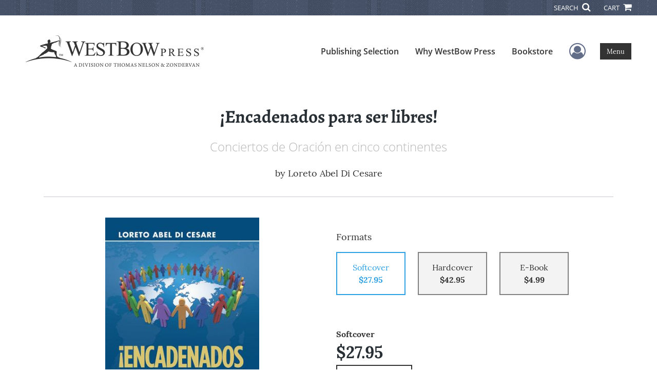

--- FILE ---
content_type: text/html; charset=utf-8
request_url: https://www.westbowpress.com/en/bookstore/bookdetails/778255-encadenados-para-ser-libres
body_size: 15073
content:

<!doctype html>
<html lang="en">

<head>
    <!-- FOUC fix -->
    <!-- This should be loaded very first, before any style and scripts -->
    <style>
        html {
            visibility: hidden;
            opacity: 0;
        }

        .preload * {
            -webkit-transition: none !important;
            -moz-transition: none !important;
            -ms-transition: none !important;
            -o-transition: none !important;
        }
    </style>
    <!-- FOUC fix -->
    <!-- Required meta tags -->
    <meta charset="utf-8">
    <meta name="viewport" content="width=device-width, initial-scale=1, shrink-to-fit=no">
    
<script>
    (function (w, d, s, l, i) {
        w[l] = w[l] || []; w[l].push({
            'gtm.start':
            new Date().getTime(), event: 'gtm.js'
        }); var f = d.getElementsByTagName(s)[0],
            j = d.createElement(s), dl = l != 'dataLayer' ? '&l=' + l : ''; j.async = true; j.src =
                'https://www.googletagmanager.com/gtm.js?id=' + i + dl; f.parentNode.insertBefore(j, f);
    })(window, document, 'script', 'dataLayer', 'GTM-KLFKQD9');</script>



    <title>WestBowPress</title>
            <link rel="canonical" hreflang="en" href="https://www.westbowpress.com/en/bookstore/bookdetails/778255-encadenados-para-ser-libres" />



    <title>&#161;Encadenados para ser libres! By Loreto Abel Di Cesare</title>
<script type="application/ld+json">
{
                  "@context": "http://schema.org",
                  "@type": "Book",
                  "bookFormat": "http://schema.org/Paperback",
                   "isbn": "9781973645856",
                  "numberOfPages": "420",
                  "publisher": {
                                "@type": "Organization",
                                  "name": "WestBowPress"
                    },
                  "datePublished":"12/6/2018 5:49:00 PM",
                  "genre":"PRAYER",
                  "awards":"",
                  "author":{
                                "@type":"Person",
                                "name":"Loreto Abel Di Cesare"
                  },
                  "offers":{
                                "@type":"Offer",
                                 "price": "$27.95",
                                "priceCurrency": "USD"
                  },
                  "name":"¡Encadenados para ser libres!",
                  "description":"Un devocional y testimonio para Glorificar a Nuestro Padre Celestial, como puso una visión en mi un día en el año 1988, que marcó mi vida y se realizó haciendo “Concierto de Oración” alrededor de todo la tierra haciendo una cadena de personas, clamando por esta tierra.",
                  "image":"https://s3.amazonaws.com/ASIDigitalAssets/00/00/77/82/55/Cover_l.gif",
                  "url":"http://www.westbowpress.com/en/bookstore/bookdetails/778255-encadenados-para-ser-libres"
                }</script>
        <meta name="title" content="&#161;Encadenados para ser libres!" />
        <meta name="description" content="Un devocional y testimonio para Glorificar a Nuestro Padre Celestial, como puso una visi&#243;n en mi un d&#237;a en el a&#241;o 1988, que marc&#243; mi vida y se realiz&#243; haciendo “Concierto de Oraci&#243;n” alrededor de todo la tierra haciendo una cadena de personas, clamando por esta tierra." />
        <meta property="og:title" content="&#161;Encadenados para ser libres!" />
        <meta property="og:type" content="Softcover" />
        <meta property="og:image" content="https://s3.amazonaws.com/ASIDigitalAssets/00/00/77/82/55/Cover_l.gif" />
        <meta property="og:image:alt" content="Loreto Abel Di Cesare &#161;Encadenados para ser libres!" />
        <meta property="og:url" content="http://www.westbowpress.com/en/bookstore/bookdetails/778255-encadenados-para-ser-libres" />
        <meta property="og:description" content="Un devocional y testimonio para Glorificar a Nuestro Padre Celestial, como puso una visi&#243;n en mi un d&#237;a en el a&#241;o 1988, que marc&#243; mi vida y se realiz&#243; haciendo “Concierto de Oraci&#243;n” alrededor de todo la tierra haciendo una cadena de personas, clamando por esta tierra." />
        <meta property="og:determiner" content="auto" />
        <meta property="og:locale" content="en" />
        <meta property="og:site_name" content="WestBowPress" />
        <meta property="books:author" content="Loreto Abel Di Cesare" />
        <meta property="books:isbn" content="9781973645856" />
        <meta property="books:release_date" content="12/6/2018 5:49:00 PM" />
        <meta property="books:tag" content="PRAYER" />


    <script type="text/javascript" src="/scripts/Asl.Foundation.Frameworks.min.js"></script>
<script src='https://www.google.com/recaptcha/api.js'></script>
<script type="text/javascript" src="//6c756ba5bf2c437b92a0d9a10bb9c6ba.js.ubembed.com" async></script>
<link rel="shortcut icon" href="/~/media/ASL/Images/WestBowPress/Favicon/WB-icon.png">
<!-- TrustBox script -->
<script type="text/javascript" src="//widget.trustpilot.com/bootstrap/v5/tp.widget.bootstrap.min.js" async></script>
<!-- End TrustBox script -->
<!-- Calendly inline widget begin --> <script type="text/javascript" src="https://assets.calendly.com/assets/external/widget.js"></script> <!-- Calendly inline widget end -->
<!-- Go to www.addthis.com/dashboard to customize your tools -->
<script type="text/javascript" src="//s7.addthis.com/js/300/addthis_widget.js#pubid=ra-5440171c0811f346"></script>
<script type="text/javascript" src="http://10982637.collect.igodigital.com/collect.js"></script>
<script type="text/javascript">
_etmc.push(["setOrgId"
"10982637"])
_etmc.push(["trackPageView"])
</script>
<!-- Prefinery script -->
<script>prefinery=window.prefinery||function(){(window.prefinery.q=window.prefinery.q||[]).push(arguments)}
</script> <script src="https://widget.prefinery.com/widget/v2/aqn4jdac.js" defer></script>
<!-- login focus fix -->
<script type="text/javascript" src="/~/media/ASL/js/Common/loginFocusFix.js" async></script>

    <link type="text/css" href="/styles/css/Asl.Foundation.Frameworks.min.css" rel="stylesheet" />
<link type="text/css" href="/styles/css/asl.feature.bookstore.min.css" rel="stylesheet" />
<link type="text/css" href="/styles/asl.feature.membership.min.css" rel="stylesheet" />
<link type="text/css" href="/styles/css/owl.carousel.min.css" rel="stylesheet" />
<link type="text/css" href="/styles/css/book.carousel.css" rel="stylesheet" />
<link type="text/css" href="/styles/css/bootstrap-star-rating/star-rating.min.css" rel="stylesheet" />
<link type="text/css" href="/styles/asl.feature.controls.min.css" rel="stylesheet" />
<link type="text/css" href="/styles/css/Asl.Feature.Navigation.min.css" rel="stylesheet" />
<link type="text/css" href="/styles/westbow/css/westbow.min.css" rel="stylesheet" />


    
</head>

<body class="preload" id="*">
    
<noscript>
    <iframe src="https://www.googletagmanager.com/ns.html?id=GTM-KLFKQD9"
            height="0" width="0" style="display:none;visibility:hidden"></iframe>
</noscript>

    <!-- start Site Main Wrapper -->
    <div class="l-main-wrapper">

        <!-- start Header section -->
        <header class="l-header" >
            <!-- topbar -->
<div class="ap-topbar">
    <div class="ap-topbar__left">
        <div class="ap-topbar__left-info"></div>
    </div>
    <div class="ap-topbar__right">
        <div class="ap-topbar__right-info">
            
        </div>
        <div class="ap-topbar__icons">
            <!-- search icon and popup -->
            
<!-- search button icon -->
<a class="ap-topbar__search" href="#">SEARCH <i class="fa fa-search" aria-hidden="true"></i></a>
<!-- search-wrap -->
<div class="search-wrap">
    <!-- svg icons -->
    <svg class="d-none">
        <defs>
            <symbol id="icon-search" viewBox="0 0 24 24">
                <title>search</title>
                <path d="M15.5 14h-.79l-.28-.27C15.41 12.59 16 11.11 16 9.5 16 5.91 13.09 3 9.5 3S3 5.91 3 9.5 5.91 16 9.5 16c1.61 0 3.09-.59 4.23-1.57l.27.28v.79l5 4.99L20.49 19l-4.99-5zm-6 0C7.01 14 5 11.99 5 9.5S7.01 5 9.5 5 14 7.01 14 9.5 11.99 14 9.5 14z" />
            </symbol>
            <symbol id="icon-cross" viewBox="0 0 24 24">
                <title>cross</title>
                <path d="M19 6.41L17.59 5 12 10.59 6.41 5 5 6.41 10.59 12 5 17.59 6.41 19 12 13.41 17.59 19 19 17.59 13.41 12z" />
            </symbol>
        </defs>
    </svg>
    <!-- search block -->
    <div class="search">
        <form class="search__form" action="/en/search">
            <label for="search-input" class="login__items">Search Keyword</label>
            <input tabindex="-1" id="search-input" class="search__input" name="query" type="search" placeholder="Enter Keyword" autocomplete="off" autocorrect="off" autocapitalize="off" spellcheck="false" />
            <button tabindex="-1" class="search__btn search__btn--search" onclick="$('.search__form form').submit()"><svg class="search__icon search__icon--search"><use xlink:href="#icon-search"></use></svg></button>
        </form>
        <button tabindex="-1" id="btn-search-close" class="search__btn search__btn--search-close" aria-label="Close search form"><svg class="search__icon search__icon--cross"><use xlink:href="#icon-cross"></use></svg></button>
    </div>
</div>

            <!-- cart button icon -->
            
    <a class="ap-topbar__cart" href="/en/bookstore/shoppingcart">CART <i class="fa fa-shopping-cart" aria-hidden="true"></i></a>

        </div>
    </div>
</div>

<!-- brand-lines -->
<section class="ap-brand-lines">
    <span></span>
    <span></span>
</section>


<!-- navbar -->
<div class="ap-navbar">
    <!-- nav brand / logo -->
    <div class="ap-navbar__brand">
        
    <a href="/en/">
        <img src="/-/media/asl/images/westbowpress/logo/wb-logo-dark.ashx" alt="WestBow Press logo">
    </a>

    </div>
    <!-- desktop nav -->
    <nav class="ap-navbar__desktop-nav">
            <ul class="ap-navbar__list">
                <li class="ap-navbar__item">
                    <a class="ap-navbar__link" href="/en/publishing-selection">Publishing Selection</a>
                </li>
                <li class="ap-navbar__item">
                    <a class="ap-navbar__link" href="/en/why-westbow-press">Why WestBow Press</a>
                </li>
                <li class="ap-navbar__item">
                    <a class="ap-navbar__link" href="/en/bookstore">Bookstore</a>
                </li>
    </ul>

    </nav>
    <!-- link icons -->
    <div class="ap-navbar__links-wrap">
        <!-- user-nav trigger / avatar icon -->
        <a href="#" class="ap-navbar__avatar"><span class="sr-only">User Menu</span><i class="fa fa-user-circle-o" aria-hidden="true"></i></a>


        <!-- user nav -->
        <nav class="ap-navbar__user-nav">
                <ul class="ap-navbar__list">
            <li class="ap-navbar__item">
                <a tabindex="-1" class="ap-navbar__link" href="javascript:openLogin()" >Login</a>
            </li>
    </ul>

        </nav>

        <!-- menu-nav trigger / hamburger menu -->
        <a href="#" class="ap-navbar__trigger">Menu<span></span></a>

        <!-- menu nav -->
        <nav class="ap-navbar__menu-nav">
                <ul class="ap-navbar__list">
                <li class="ap-navbar__item ap-navbar__item--desktop">
                    <a tabindex="-1" class="ap-navbar__link" href="/en/publishing-selection">Publishing Selection</a>
                </li>
                <li class="ap-navbar__item ap-navbar__item--desktop">
                    <a tabindex="-1" class="ap-navbar__link" href="/en/why-westbow-press">Why WestBow Press</a>
                </li>
                <li class="ap-navbar__item ap-navbar__item--desktop">
                    <a tabindex="-1" class="ap-navbar__link" href="/en/bookstore">Bookstore</a>
                </li>
                <li class="ap-navbar__item">
                    <a tabindex="-1" class="ap-navbar__link" href="/Publishing Selection#Services">Author Services</a>
                </li>
                <li class="ap-navbar__item">
                    <a tabindex="-1" class="ap-navbar__link" href="/en/why-westbow-press/editorial-standards">Editorial Standards</a>
                </li>
                <li class="ap-navbar__item">
                    <a tabindex="-1" class="ap-navbar__link" href="/en/about-us/history">Our History</a>
                </li>
                <li class="ap-navbar__item">
                    <a tabindex="-1" class="ap-navbar__link" href="/en/resources">Resources</a>
                </li>
                <li class="ap-navbar__item">
                    <a tabindex="-1" class="ap-navbar__link" href="/en/faq">FAQ</a>
                </li>
    </ul>

        </nav>
    </div>
</div>
<div id="login" class="search-wrap">
    <!-- start svg icons -->
    <svg class="d-none">
        <defs>
            <symbol id="icon-cross" viewBox="0 0 24 24">
                <title>cross</title>
                <path d="M19 6.41L17.59 5 12 10.59 6.41 5 5 6.41 10.59 12 5 17.59 6.41 19 12 13.41 17.59 19 19 17.59 13.41 12z" />
            </symbol>
        </defs>
    </svg>
    <!-- end svg icons -->
    <div id="loginPopup" class="search">
        <button id="btn-login-close" class="search__btn--search-close search__btn" aria-label="Close search form"><svg class="search__icon search__icon--cross"><use xlink:href="#icon-cross"></use></svg></button>
        <form id="loginForm" class="search__form">
            <div class="form-group">
                <div class="row">
                    <div class="col">
                        <h2 class="text-center"><label class="control-label login__items login__header">Please Sign In</label></h2>
                    </div>
                </div>
            </div>
            <div class="form-group">
               <label class="login__items" for="loginEmail">Email</label>
                <input class="form-control login__input text-box single-line" data-val="true" data-val-email="Please provide correct email format" data-val-maxlength="The maximum length for email is 80" data-val-maxlength-max="80" data-val-required="Please Provide Email" data-val-required-param="Email" id="loginEmail" name="Email" placeholder="Email" type="email" value="" />
                
                <input data-val="true" data-val-required="The isLoginPage field is required." id="hdnIsLoginPage" name="isLoginPage" type="hidden" value="False" />
                <input id="hdnRedirectUrl" name="RedirectUrl" type="hidden" value="" />

            </div>
            <div class="form-group">
                 <label class="login__items" for="loginPassword">Password</label>
                <input class="form-control login__input text-box single-line" data-val="true" data-val-required="Please Provide Password" data-val-required-param="Password" id="loginPassword" name="Password" placeholder="Password" type="password" value="" />
                
            </div>
            <div class="form-group">
                <button id="btnLogin" class="btn btn-secondary  btn-block login__items" type="submit">Log in</button>
                <div class="validation-summary-valid text-danger" data-valmsg-summary="true"><ul><li style="display:none"></li>
</ul></div>
                <div class="alert alert-danger invisible" id="errorMessage">
                </div>
                <img id="loader" class="loader" src="/Images/loading.gif" alt="loading" height="40">
            </div>
            <div class="form-group">
                <div class="row">
                    <div class="col-md-6 offset-md-6 text-right">
                        <a href="/AuthorCenter/Dashboard/AccountInformation/ForgotPassword" class="btn-block login__items">Forgot your Password?</a>
                    </div>
                </div>
            </div>
            <div class="form-group">
                
                <div class="login__items register-question">
                  don&#39;t have an account?
                </div>
                
                <div class="row">
                    <div class="col text-center">
                        <a id="btnCreateAccount" href="/en/register" class="btn btn-secondary login__items">Create an account</a>
                    </div>
                </div>
                <br />
                <div id="divGuest" class="row" style="display:none">
                    <div class="col text-center">
                        <a id="btnGuest" href="#" class="btn btn-secondary login__items">Continue as Guest</a>
                    </div>
                </div>
                <input id="RegisterUrl" name="RegisterUrl" type="hidden" value="/en/register" />
            </div>
        </form>
    </div>
</div>
            
        </header>

        <!-- end Header section -->
        <!-- start Main section -->
        <main class="l-main-body">

            <!-- ============================================================== -->
            <!-- start full-width background wrapper -->
            <section class="full-width-bg block-row-1">
                <!-- start l-hero section -->
                <section class="l-hero">
                    

                </section>
                <!-- end l-hero section -->
            </section>
            <!-- end full-width background wrapper -->
            <!-- ============================================================== -->
            <!-- ============================================================== -->
            <!-- start full-width background wrapper -->
            <section class="full-width-bg block-row-2">
                <div class="container">
                    <div class="row">
                        <div class="col">

                            <!-- start breadcrumb section -->
                            <section class="l-breadcrumb">

                                

                            </section>
                            <!-- end breadcrumb section -->

                        </div>
                    </div>
                </div>
            </section>
            <!-- end full-width background wrapper -->
            <!-- ============================================================== -->
            <!-- ============================================================== -->
            <!-- start full-width background wrapper -->
            <section class="full-width-bg block-row-3">
                <!-- start l-headline section -->
                <section class="l-headline">
                    

                </section>
                <!-- end l-headline section -->
            </section>
            <!-- end full-width background wrapper -->
            <!-- ============================================================== -->
            <!-- ============================================================== -->
            <!-- start full-width background wrapper -->
            <section class="full-width-bg block-row-4 layout-1c">
                <!-- start l-content-wide section -->
                <section class="l-content-wide">

                            <div class="container">
            <div class="row text-center">
                <div class="col-md-12">
                    <h1 class="book-title text-blue-black">¡Encadenados para ser libres!</h1>
                    <h2 class="book-subtitle">Conciertos de Oración en cinco continentes</h2>
                    <p>
                        <span>by</span> <span class="book-author-name">Loreto Abel Di Cesare</span>
                    </p>
                </div>
            </div>
            <hr />
        </div>

<div class="modal fade" id="bookCoverZoomModal" tabindex="-1" role="dialog" aria-label="Book Cover &amp; Preview Text">
    <div class="modal-dialog">
        <div class="modal-content">
            <div class="modal-header">
                <h4 class="modal-title">Book Cover &amp; Preview Text</h4>
                    <button type="button" class="close" data-dismiss="modal" aria-label="Close"><span aria-hidden="true">&times;</span></button>
            </div>
            <div class="modal-body" id="modal-body_bookCoverZoomModal">
                                        <p>
                            
    <div class="container book-free-preview-text">
        <div class="row">
            <div class="col">
                <div class="text-center pb-4">
                    <img class="img-fluid" src="https://s3.amazonaws.com/ASIDigitalAssets/00/00/77/82/55/Cover_l.gif" onerror="imgErr(this,'/-/media/asl/images/common/cover_notavailable.ashx');" />
                </div>
            </div>
        </div>
        <hr />
        <div class="row break">
            <br />
        </div>
        <div class="row">
            <div class="col">
                <p><p><br>
<b>AGOSTO OCHO DEL MIL NOVECIENTOS SETENTA Y OCHO.</b> <br>
Eran aproximadamente las 10.00 AM estábamos un buen grupo de hispanos reunidos en un retiro espiritual a las orillas de un hermoso lago, era un lugar de campamentos, cerca de Chicago, IL. y un reconocido pastor de México exponía un poderoso mensaje basado en el Evangelio de San Marcos presentando a la persona extraordinaria de Jesucristo como el Siervo perfecto. El Espíritu Santo comenzó a tratar conmigo mostrándome una vez mas la oportunidad de tomar la decisión de servir al Señor de tiempo completo e inmediatamente se desató dentro de mi el conflicto de voces que me incitaban a desistir mostrándome la responsabilidad de mantener a la familia con cinco niños como ya había sucedido muchas veces antes, pero esta vez la voz del Maestro y Señor fue mas intensa y mas fuerte que nunca, y en medio de la reunión surgió un dialogo con EL. Le dije: Hoy descargo toda responsabilidad de provisión para toda la familia en todas nuestras necesidades sobre ti y descanso confiando plenamente en tu cuidado y sustento para todos nosotros. De mis hombros rodó una pesada carga y con una paz que sobrepasa todo entendimiento regresé a casa lleno de gozo y de entuciazmo. El día siguiente llegué a mi lugar de trabajo y hablando con el jefe y dueño le expliqué lo sucedido en mi viaje y la decisión de dejar mi puesto en su compañía, su primera reacción fue felicitarme y después mostró su inquietud por la necesidad de tomar a otra persona que ocupara mi lugar, yo le respondí que el día ocho de Setiembre el tendría cubierto ese lugar y todo estaría controlado por nuestro Padre celestial. Ese fue el anhelado día en que Dios abrió las hermosas puertas del servicio a tiempo completo! Dios es fiel, ya han pasado muy muchos años en los cuales puedo testificar de la grandeza de su amor y su tierno cuidado no solo conmigo mi esposa y los cinco hijos, sino que al tiempo de escribir estas bellas palabras estoy rodeado de muchos maravillosos nietos que sirven al Señor y aun biz-nietos que aman a su Señor y Salvador! </p>

<p><br>
En el correr del tiempo nuestro Dios fue llevándonos a diferentes ministerios dándome la oportunidad de realizar varios viajes misioneros. A mediados del año 1989 viajé a la República de Honduras, estando en pleno vuelo, en un tiempo de oración comenzé a visualisar dentro de mi algo que me pareció extraño, tenía la visión de una gigantezca cadena que se extendía por la linea del Ecuador alrededor de toda la tierra. Sabía que no estaba soñando, ya que no estaba dormido. Sentí que era importante lo que se me mostraba. Busqué por algún tiempo en oración el poder interpretar y entender que significado tendría; un día leyendo el capitulo 7 de Ezequiel, cuando llegué al verso 23, fui profundamente impactado por el contenido de ese versículo, que literalmente abrió la puerta a un Nuevo ministerio. “Haz una cadena, porque la tierra está llena de delitos de sangre, y la ciudad está llena de violencia.” Esto me conmovió profundamente y humillado en su presencia traté de comprender que significaba en mi vida esta visión. Me di cuenta de que Dios estaba indicando algo muy especial. ¡Me mostraba la urgente necesidad de levantarnos en unidad a un llamado mundial de oración, intercesión y Guerra Espiritual! EL ESPIRITU SANTO REVELA EL PLAN COMPLETO. A los pocos días fui sorprendido por un llamado desde Los Angeles, California, invitandome a participar en el muy conocido internacionalmente <b>Ministerio Evangelistico Alberto</b> <b>Mottesi</b> como director cordinador de Oración e Intercesión, comenzando de esta manera el <b>Ministerio C.I.D.I. Cadena Internacional De Intercesores</b>. Dios me abrió grandes puertas para salir y viajar por todo el Continente Americano y visitar Europa, Asia, Africa y Australia.</p></p>
            </div>
        </div>
    </div>

                        </p>
            </div>
        </div><!-- /.modal-content -->
    </div><!-- /.modal-dialog -->
</div>

                </section>
                <!-- end l-content-wide section -->
            </section>
            <!-- end full-width background wrapper -->
            <!-- ============================================================== -->
            <!-- ============================================================== -->
            <!-- start full-width background wrapper -->
            <section class="full-width-bg block-row-5 layout-2c-equal">
                <div class="container">
                    <div class="row">

                        <div class="col-md-6">
                            <!-- start l-content-left section -->
                            <section class="l-content-left">

                                
    <div class="container">
        <div class="row py-4">
            <div class="col-md-12">
                <a id="bookKey" class="book-cover-wrap" href="#bookCoverZoomModal" data-toggle="modal" data-bookKey=778255-encadenados-para-ser-libres>
                    <img class="img-fluid" alt="" src="https://s3.amazonaws.com/ASIDigitalAssets/00/00/77/82/55/Cover_l.gif" onerror="imgErr(this,'/-/media/asl/images/common/cover_notavailable.ashx');" />
                </a>
            </div>
        </div>
    </div>


                            </section>
                            <!-- end l-content-left section -->
                        </div>

                        <div class="col-md-6">
                            <!-- start l-content-right section -->
                            <section class="l-content-right">

                                    <div class="pt-md-5">
        <p class="text-center text-md-left">Formats</p>
        <div class="row mx-0">

                <div id="554109" class="col-lg-3 mb-3 mr-lg-4 book-format selected">
                    <div class="text-center py-3">
                        <div class="book-format-descr">Softcover</div>
                            <div class="book-price-value"><strong>$27.95</strong></div>
                    </div>
                </div>
                <div id="554110" class="col-lg-3 mb-3 mr-lg-4 book-format ">
                    <div class="text-center py-3">
                        <div class="book-format-descr">Hardcover</div>
                            <div class="book-price-value"><strong>$42.95</strong></div>
                    </div>
                </div>
                <div id="560524" class="col-lg-3 mb-3 mr-lg-4 book-format ">
                    <div class="text-center py-3">
                        <div class="book-format-descr">E-Book</div>
                            <div class="book-price-value"><strong>$4.99</strong></div>
                    </div>
                </div>
        </div>
        <div class="pt-2 pt-lg-5 text-center text-md-left">
            <div id="book-selected-format-descr"><strong>Softcover</strong></div>
            <div id="book-selected-value" class="book-selected-value text-blue-black">$27.95</div>
            <input id="btnAddToCart" type="button" value="Add To Cart" class="btn btn-gradient-3" />
        </div>
        <!-- Loader Started -->
        <div id="dvLoader" class="LoadingDiv" style="display: none;">
            <p style="position: absolute; top: 30%; left: 45%; color: White;">
                <img src="/Images/loading.gif" alt="Loading" />
            </p>
        </div>
        <!-- Loader End -->
    </div>


                            </section>
                            <!-- end l-content-right section -->
                        </div>

                    </div>
                </div>
            </section>
            <!-- end full-width background wrapper -->
            <!-- ============================================================== -->
            <!-- ============================================================== -->
            <!-- start full-width background wrapper -->
            <section class="full-width-bg block-row-6">
                <!-- start l-content-bottom section -->
                <section class="l-content-bottom">
                        <div class="container">
        <div class="row">
            <div class="col-md-12">
                <hr>
                <div class="row pt-3">
                    <div class="col-md-6">
                        <div class="col-md-12">
                            <p><strong class="text-blue-black">Book Details</strong></p>
                        </div>
                        <div class="col-md-12">
                            <span>Language</span> :
                            <span>Spanish</span>
                        </div>
                        <div class="col-md-12">
                            <span>Publication Date</span> :
                            <span>12/6/2018</span>
                        </div>
                    </div>
                </div>
                <br />
                <div class="row pb-3">

                        <div class="col-md-4" style="margin-bottom:15px">
                            <div class="col-md-12">
                                <span>Format</span> :
                                <span>Softcover</span>
                            </div>
                            <div class="col-md-12">
                                <span>Dimensions</span> :
                                <span>5.5x8.5</span>
                            </div>
                            <div class="col-md-12">
                                <span>Page Count</span> :
                                <span>420 </span>
                            </div>
                            <div class="col-md-12">
                                <span>ISBN</span> :
                                <span>9781973645856</span>
                            </div>
                        </div>
                        <div class="col-md-4" style="margin-bottom:15px">
                            <div class="col-md-12">
                                <span>Format</span> :
                                <span>Hardcover</span>
                            </div>
                            <div class="col-md-12">
                                <span>Dimensions</span> :
                                <span>5.5x8.5</span>
                            </div>
                            <div class="col-md-12">
                                <span>Page Count</span> :
                                <span>420 </span>
                            </div>
                            <div class="col-md-12">
                                <span>ISBN</span> :
                                <span>9781973645870</span>
                            </div>
                        </div>
                        <div class="col-md-4" style="margin-bottom:15px">
                            <div class="col-md-12">
                                <span>Format</span> :
                                <span>E-Book</span>
                            </div>
                            <div class="col-md-12">
                                <span>Dimensions</span> :
                                <span>N/A</span>
                            </div>
                            <div class="col-md-12">
                                <span>Page Count</span> :
                                <span>420 </span>
                            </div>
                            <div class="col-md-12">
                                <span>ISBN</span> :
                                <span>9781973645863</span>
                            </div>
                        </div>
                    
                    <input id="hdnBodyIdAttribute" type="hidden" />
                </div>
                <hr style="margin-top: 0px!important">
                <div class="row py-3">
                    <div class="col-md-12">
                        <h3><strong class="text-blue-black">About the Book</strong></h3>
                    </div>
                    <div class="col-md-12">
                        <p><p>Un devocional y testimonio para Glorificar a Nuestro Padre Celestial, como puso una visión en mi un día en el año 1988, que marcó mi vida y se realizó haciendo “Concierto de Oración” alrededor de todo la tierra haciendo una cadena de personas, clamando por esta tierra.</p></p>
                    </div>
                </div>
                <hr>
                <div class="row py-3">
                    <div class="col-md-12">
                        <h3><strong class="text-blue-black">About the Author</strong></h3>
                    </div>
                    <div class="col-md-12">
                        <p><p>Loreto A Di Cesare nació en Lujan de Cuyo, Mendoza Argentina, hijo mayor de cinco hermanos, cuatro hermanos y la mas chiquita su hermana de los padres Juan y Guillermina Di Cesare. Se casó a los veinte años con Nora Di Cesare su esposa de toda la vida (63 años y contando) y sus cinco hijos! Desde lo cinco años hizo su confesión de Fe y Salvación en Jesús nuestro Dios que cambió su vida para siempre! Caminando de la mano con nuestro Señor y Padre clamando SU Voluntad que sea hecha en la Tierra como en el Cielo, en los Cinco Continentes del planeta haciendo Conciertos de Oración.</p></p>
                    </div>
                </div>
            </div>
        </div>
    </div>
        <div class="container">

                <input id="hidCustomerPageSize" type="hidden" value="20" />
    <div class="form-group">
        <div class="row">
            <div class="col-md-12">
                <hr />
                <h4>
                    <label class="control-label">
                        Customer Reviews
                    </label>
                </h4>

            </div>
        </div>
    </div>
    <ul id="cutomerReviews">
            <li>
                <div class="form-group">
                    <div class="col-md-12">
                        <label class="control-label">
                            Me conmovió mucho el devocional de la biblia app, me ayudó a salir de un estado de desánimo-angustia.
Muchas gracias por la hermosa labor que el Señor puso en sus manos. Bendiciones.

                        </label>
                    </div>
                </div>
                <div class="form-group">
                    <div class="col-md-12">
                        <label class="control-label">
                            Cuquis Treviño
                        </label>
                    </div>
                </div>
                <div class="form-group">
                    <div class="col-md-12">
                        <input name="Rating" value="5" class="rating-loading customerRating">
                    </div>
                </div>
            </li>
            <li>
                <div class="form-group">
                    <div class="col-md-12">
                        <label class="control-label">
                            Podría obtener más información, por favor
                        </label>
                    </div>
                </div>
                <div class="form-group">
                    <div class="col-md-12">
                        <label class="control-label">
                            Alejandro Hernandez
                        </label>
                    </div>
                </div>
                <div class="form-group">
                    <div class="col-md-12">
                        <input name="Rating" value="5" class="rating-loading customerRating">
                    </div>
                </div>
            </li>
            <li>
                <div class="form-group">
                    <div class="col-md-12">
                        <label class="control-label">
                            Me encantó y edificó mi vida de manera maravillosa, Dios lo continúe usando para su Gloria! 
                        </label>
                    </div>
                </div>
                <div class="form-group">
                    <div class="col-md-12">
                        <label class="control-label">
                            Gloria De Jesus
                        </label>
                    </div>
                </div>
                <div class="form-group">
                    <div class="col-md-12">
                        <input name="Rating" value="5" class="rating-loading customerRating">
                    </div>
                </div>
            </li>
            <li>
                <div class="form-group">
                    <div class="col-md-12">
                        <label class="control-label">
                            Hermoso devocionaL
                        </label>
                    </div>
                </div>
                <div class="form-group">
                    <div class="col-md-12">
                        <label class="control-label">
                            Ruth López
                        </label>
                    </div>
                </div>
                <div class="form-group">
                    <div class="col-md-12">
                        <input name="Rating" value="5" class="rating-loading customerRating">
                    </div>
                </div>
            </li>
            <li>
                <div class="form-group">
                    <div class="col-md-12">
                        <label class="control-label">
                            Un bendicion de vivir y servir al Señor junto a mi papá - Loreto _ por mas de 25 años en Iglesia Sobre La Roca Houston. De ver como Dios ha respaldado su fe y pasion de llevar el Evangelio de Jesus a todo lugar donde le recibieran. En este libro de devociones diarias el comparte tesoros de la Palabra de Dios y sus experiencias vividas en la mission de llevar las buenas nuevas a toda persona que se encontraba con el. Compralo que sera de gran bendicion para tu vida!

Carlos A Di Cesare 
                        </label>
                    </div>
                </div>
                <div class="form-group">
                    <div class="col-md-12">
                        <label class="control-label">
                            Carlos Di Cesare
                        </label>
                    </div>
                </div>
                <div class="form-group">
                    <div class="col-md-12">
                        <input name="Rating" value="5" class="rating-loading customerRating">
                    </div>
                </div>
            </li>
            <li>
                <div class="form-group">
                    <div class="col-md-12">
                        <label class="control-label">
                            Me encanto el devocional, me conecto con el espíritu santo. Muchas gracias 
                        </label>
                    </div>
                </div>
                <div class="form-group">
                    <div class="col-md-12">
                        <label class="control-label">
                            Lizzie 
                        </label>
                    </div>
                </div>
                <div class="form-group">
                    <div class="col-md-12">
                        <input name="Rating" value="5" class="rating-loading customerRating">
                    </div>
                </div>
            </li>
    </ul>
    <div class="form-group">
        <div class="col-md-offset-5 col-md-12 text-center">
            <input id="btnLoadMore" type="button" value="Load more" class="btn btn-gradient-3" />
        </div>
    </div>   

        </div>
    <div class="container">
<form Class="form-horizontal" action="/" id="reviewForm" method="post"><input id="Sku" name="Sku" type="hidden" value="SKU-001185607" />            <div id="divReview">

                
                    <hr />
                    <div class="row pt-3">
                        <div class="col-md-12">

                            <h4><label class="control-label">Add Review</label></h4>
                        </div>
                    </div>
                
                <div class="form-group">
                    <div class="col-md-7">
                        <label for="Name">Name</label>
                        <input class="form-control" data-val="true" data-val-required="Please Enter Name" data-val-required-param="Name" id="Name" name="Name" placeholder="Name" type="text" value="" />
                        <span class="field-validation-valid text-danger" data-valmsg-for="Name" data-valmsg-replace="true"></span>
                    </div>
                </div>
                <div class="form-group">
                    <div class="col-md-7">
                        <label for="Email">Email</label>
                        <input class="form-control" data-val="true" data-val-email="Please provide correct email format" data-val-required="Please Enter Email" data-val-required-param="Email" id="Email" name="Email" placeholder="Email" type="text" value="" />
                        <span class="field-validation-valid text-danger" data-valmsg-for="Email" data-valmsg-replace="true"></span>
                    </div>
                </div>
                <div class="form-group">
                    <div class="col-md-7">
                        <label class="control-label">Ratings</label>
                        <div class="rating-container">
                            <input type="hidden" name="Rating" id="Rating" aria-required="true" data-step=1 />
                            <span id="ratingError" class="text-danger field-validation-error display-none">
                                Please Enter Rating
                            </span>
                        </div>
                    </div>
                </div>
                <div class="form-group">
                    <div class="col-md-7">
                        <label for="ReviewDescription" class="control-label">Comments</label>
                        <textarea class="form-control" cols="20" data-val="true" data-val-required="Please Enter Comments" data-val-required-param="ReviewDescription" id="ReviewDescription" name="ReviewDescription" rows="2">
</textarea>
                        <span class="field-validation-valid text-danger" data-valmsg-for="ReviewDescription" data-valmsg-replace="true"></span>
                    </div>
                </div>
                <div class="form-group">
                    <div class="row">
                        <div class="col-md-7 padding-left-30">
                            <input id="CaptchaSiteKey" type="hidden" value="6LcE5l4UAAAAAA7hHysMK9B_TKiC--1KeioKMeEr" name="CaptchaSiteKey" />
                            <div class="g-recaptcha" data-sitekey="6LcE5l4UAAAAAA7hHysMK9B_TKiC--1KeioKMeEr"></div>
                            <span id="captchaError" class="text-danger field-validation-error display-none">
                                Please Verify
                            </span>
                        </div>
                    </div>
                </div>
                <div class="form-group">
                    <div class="col-md-offset-5 col-md-10">
                        <input id="btnSubmit" type="submit" value="Submit Review" class="btn btn-gradient-3" />
                    </div>
                </div>
            </div>
            <div id="divMessage" class="form-group">
                <div class="row">
                    <div class="col-md-10">
                        <div class="alert">
                        </div>
                    </div>
                </div>
            </div>
            <!-- Loader Started -->
            <div id="dvLoader2" class="LoadingDiv" style="display: none;">
                <p style="position: absolute; top: 30%; left: 45%; color: White;">
                    <img src="/Images/loading.gif" alt="Loading" />
                </p>
            </div>
            <!-- Loader End -->
</form>    </div>



                </section>
                <!-- end l-content-bottom section -->
            </section>
            <!-- end full-width background wrapper -->
            <!-- ============================================================== -->

        </main>
        <!-- end Main section -->
        <!-- start Footer section -->

        <footer class="l-footer" >

            <div class="ftr__top">
<div class="container">
<div class="row">
<div class="col-md-6">
<div class="ftr__logo-wrap"> <img alt="" src="/-/media/asl/images/westbowpress/logo/wb-logo-light.ashx" class="img-fluid" /> </div>
<div class="mb-3 ftr__top-number"><span class="ftr__number-span">Call</span> 844.714.3454</div>
</div>
<div class="col-md-3">
<ul class="ftr__top-list">
    <li class="ftr__item-list"><a href="/en/publishing-selection" class="ftr__item-link" aria-label="See our Publishing Selection">Publishing Selection</a></li>
    <li class="ftr__item-list"><a href="/en/why-westbow-press/editorial-standards" class="ftr__item-link" aria-label="Read about our Editorial Standards">Editorial Standards</a></li>
    <li class="ftr__item-list"><a href="/en/publishing-selection#Services" class="ftr__item-link" aria-label="See our Author Services">Author Services</a></li>
    <li class="ftr__item-list"><a href="/en/about-us/lighthouse-recognition-program" class="ftr__item-link" aria-label="Learn about our Recognition Program">Recognition Program</a></li>
    <li class="ftr__item-list"><a href="/en/free-publishing-guide" class="ftr__item-link" aria-label="Get our Free Publishing Guide">Free Publishing Guide</a></li>
    <li class="ftr__item-list"><a href="/en/referral" class="ftr__item-link" aria-label="Learn about our Referral Program">Referral Program</a></li>
    <li class="ftr__item-list"><a href="/en/faq/fraud" class="ftr__item-link" aria-label="Understand fraud in the industry">Fraud Alert</a></li>
</ul>
</div>
<div class="col-md-3">
<ul class="ftr__top-list">
    <li class="ftr__item-list"><a href="/en/login" class="ftr__item-link" aria-label="Log into your Author Center">Author Login</a></li>
    <li class="ftr__item-list"><a href="/en/why-westbow-press" class="ftr__item-link" aria-label="Read about Westbow Press">Why WestBow Press</a></li>
    <li class="ftr__item-list"><a href="/en/about-us" class="ftr__item-link" aria-label="Learn more about us">About Us</a></li>
    <li class="ftr__item-list"><a href="/en/contact" class="ftr__item-link" aria-label="Contact WestBow Press">Contact Us</a></li>
    <li class="ftr__item-list"><a href="/en/redeem" class="ftr__item-link" aria-label="Redeem Your BookStub">BookStub&trade; Redemption</a></li>
    <li class="ftr__item-list"><a href="/en/bookstore/book-catalogs#authors" class="ftr__item-link" aria-label="See our Book Catalogs">Book Catalogs</a></li>
    <li class="ftr__item-list"><a rel="noopener noreferrer" href="https://blog.westbowpress.com/" target="_blank" class="ftr__item-link" aria-label="read the blog archive">Blog Archive</a></li>
    <li class="ftr__item-list"><a href="/en/faq" class="ftr__item-link" aria-label="Read our FAQs">FAQs</a></li>
</ul>
</div>
</div>
</div>
</div>
<div class="ftr__seperator">
<div class="container">
<div class="ftr__border">&nbsp;</div>
</div>
</div>    <div class="ftr__bottom">
        <div class="container">
            <div class="row">
                <div class="col">

<div class="row pb-3">
<div class="col-md-6">
<p class="ftr__bottom-policy">&copy; 2026 Copyright WestBow Press
A Division of Thomas Nelson and Zondervan <br />
<a href="/en/privacy-policy" class="ftr__bottom-link" aria-label="Read our Privacy Policy">Privacy
Policy</a>&nbsp;&middot; <a href="/en/accessibility-statement" class="ftr__bottom-link" aria-label="Read our Accessibility Statement">Accessibility Statement</a>&nbsp;&middot;&nbsp;<span class="ftr__bottom-span"><a class="ftr__bottom-link" rel="noopener noreferrer" href="https://ccpa.authorsolutions.com/do-not-sell-ca/" target="_blank" title="Do Not Sell My Info - CA Resident Only" aria-label="California Residents Personal Information Form">Do Not Sell My Info - CA Resident Only</a></span></p>
<p class="ftr__bottom-policy">E-commerce <a rel="noopener noreferrer" href="https://www.nopcommerce.com/" target="_blank" class="ftr__bottom-link" aria-label="Powered by nopCommerce">Powered by nopCommerce</a></p>
</div>
<div class="col-md-6">
<ul class="social-list text-center text-md-right">
    <li class="social-list__item">
    <a href="https://www.facebook.com/pages/WestBow-Press/261559170522350" class="social-list__link" aria-label="Facebook"><em class="fa fa-facebook" aria-hidden="true"> </em> </a>
    </li>
    <li class="social-list__item">
    <a href="https://www.twitter.com/westbowpress" class="social-list__link" aria-label="Twitter"><em class="fa fa-twitter" aria-hidden="true"></em> </a>
    </li>
    <li class="social-list__item">
    <a href="https://pinterest.com/westbowpress/" class="social-list__link" aria-label="Pinterest"><em class="fa fa-pinterest-p" aria-hidden="true"></em></a>
    </li>
    <li class="d-none social-list__item">
    <a href="https://pinterest.com/westbowpress/" class="social-list__link"><em class="fa fa-linkedin" aria-hidden="true"></em></a>
    </li>
</ul>
</div>
</div>
<div class="pt-5 pb-4 bg-gray--dark2 force-full-width">
<div class="container">
<div class="row">
<div class="col">
<p class="ftr__bot-info">WestBow Press is a self-publishing alliance of HarperCollins Christian Publishing and Authors Solutions. Books
published through WestBow Press are offered author support, editorial, marketing, and bookselling services through
publishing packages managed by Author Solutions. HarperCollins Christian Publishing utilizes WestBow as a resource to
discover emerging new voices, for Thomas Nelson and Zondervan, which have a proven market demand. Information on top
performing WestBow Press titles is provided to the acquisition teams at Thomas Nelson and Zondervan for consideration.
For more information visit our <a class="text-white" href="/en/about-us/history">History</a> page.</p>
</div>
</div>
</div>
</div>                </div>
            </div>
        </div>
    </div>

            

        </footer>
        <!-- end Footer section -->

    </div>
    <!-- end Site Main Wrapper -->
    <!-- JavaScript -->
    <!-- jQuery first, then Popper.js, then Bootstrap JS -->
    <script type="text/javascript" src="/scripts/login.min.js"></script>
<script type="text/javascript" src="/scripts/Asl.Feature.BookStore.min.js"></script>
<script type="text/javascript" src="/scripts/owlcarousel/owl.carousel.min.js"></script>
<script type="text/javascript" src="/scripts/owlcarousel/book-carousel.min.js"></script>
<script type="text/javascript" src="/scripts/bootstrap-star-rating/star-rating.min.js"></script>
<script type="text/javascript" src="/scripts/customerreviews.js"></script>
<script type="text/javascript" src="/scripts/editorialreviews.js"></script>
<script type="text/javascript" src="/scripts/productreviewform.min.js"></script>
<script type="text/javascript" src="/scripts/jquery.unobtrusive-ajax.min.js"></script>
<script type="text/javascript" src="/scripts/Asl.Feature.Controls.min.js"></script>
<script type="text/javascript" src="/scripts/popper.min.js"></script>
<script type="text/javascript" src="/scripts/imprint.main.min.js"></script>
<script type="text/javascript" src="/scripts/search/Asl.Feature.Search.min.js"></script>
<script type="text/javascript" src="/scripts/Asl.Feature.Popover.js"></script>


    <!-- FOUC fix -->
    <!-- This should be loaded very last, after all style and scripts -->
    <style>
        html {
            visibility: visible;
            opacity: 1;
        }
    </style>
    <script>
        $(window).on('load', function () {
            $("body").removeClass("preload");
        });
    </script>
    <!-- FOUC fix -->
</body>

</html>

--- FILE ---
content_type: text/html; charset=utf-8
request_url: https://www.google.com/recaptcha/api2/anchor?ar=1&k=6LcE5l4UAAAAAA7hHysMK9B_TKiC--1KeioKMeEr&co=aHR0cHM6Ly93d3cud2VzdGJvd3ByZXNzLmNvbTo0NDM.&hl=en&v=9TiwnJFHeuIw_s0wSd3fiKfN&size=normal&anchor-ms=20000&execute-ms=30000&cb=lpmbz2j6u8y1
body_size: 48852
content:
<!DOCTYPE HTML><html dir="ltr" lang="en"><head><meta http-equiv="Content-Type" content="text/html; charset=UTF-8">
<meta http-equiv="X-UA-Compatible" content="IE=edge">
<title>reCAPTCHA</title>
<style type="text/css">
/* cyrillic-ext */
@font-face {
  font-family: 'Roboto';
  font-style: normal;
  font-weight: 400;
  font-stretch: 100%;
  src: url(//fonts.gstatic.com/s/roboto/v48/KFO7CnqEu92Fr1ME7kSn66aGLdTylUAMa3GUBHMdazTgWw.woff2) format('woff2');
  unicode-range: U+0460-052F, U+1C80-1C8A, U+20B4, U+2DE0-2DFF, U+A640-A69F, U+FE2E-FE2F;
}
/* cyrillic */
@font-face {
  font-family: 'Roboto';
  font-style: normal;
  font-weight: 400;
  font-stretch: 100%;
  src: url(//fonts.gstatic.com/s/roboto/v48/KFO7CnqEu92Fr1ME7kSn66aGLdTylUAMa3iUBHMdazTgWw.woff2) format('woff2');
  unicode-range: U+0301, U+0400-045F, U+0490-0491, U+04B0-04B1, U+2116;
}
/* greek-ext */
@font-face {
  font-family: 'Roboto';
  font-style: normal;
  font-weight: 400;
  font-stretch: 100%;
  src: url(//fonts.gstatic.com/s/roboto/v48/KFO7CnqEu92Fr1ME7kSn66aGLdTylUAMa3CUBHMdazTgWw.woff2) format('woff2');
  unicode-range: U+1F00-1FFF;
}
/* greek */
@font-face {
  font-family: 'Roboto';
  font-style: normal;
  font-weight: 400;
  font-stretch: 100%;
  src: url(//fonts.gstatic.com/s/roboto/v48/KFO7CnqEu92Fr1ME7kSn66aGLdTylUAMa3-UBHMdazTgWw.woff2) format('woff2');
  unicode-range: U+0370-0377, U+037A-037F, U+0384-038A, U+038C, U+038E-03A1, U+03A3-03FF;
}
/* math */
@font-face {
  font-family: 'Roboto';
  font-style: normal;
  font-weight: 400;
  font-stretch: 100%;
  src: url(//fonts.gstatic.com/s/roboto/v48/KFO7CnqEu92Fr1ME7kSn66aGLdTylUAMawCUBHMdazTgWw.woff2) format('woff2');
  unicode-range: U+0302-0303, U+0305, U+0307-0308, U+0310, U+0312, U+0315, U+031A, U+0326-0327, U+032C, U+032F-0330, U+0332-0333, U+0338, U+033A, U+0346, U+034D, U+0391-03A1, U+03A3-03A9, U+03B1-03C9, U+03D1, U+03D5-03D6, U+03F0-03F1, U+03F4-03F5, U+2016-2017, U+2034-2038, U+203C, U+2040, U+2043, U+2047, U+2050, U+2057, U+205F, U+2070-2071, U+2074-208E, U+2090-209C, U+20D0-20DC, U+20E1, U+20E5-20EF, U+2100-2112, U+2114-2115, U+2117-2121, U+2123-214F, U+2190, U+2192, U+2194-21AE, U+21B0-21E5, U+21F1-21F2, U+21F4-2211, U+2213-2214, U+2216-22FF, U+2308-230B, U+2310, U+2319, U+231C-2321, U+2336-237A, U+237C, U+2395, U+239B-23B7, U+23D0, U+23DC-23E1, U+2474-2475, U+25AF, U+25B3, U+25B7, U+25BD, U+25C1, U+25CA, U+25CC, U+25FB, U+266D-266F, U+27C0-27FF, U+2900-2AFF, U+2B0E-2B11, U+2B30-2B4C, U+2BFE, U+3030, U+FF5B, U+FF5D, U+1D400-1D7FF, U+1EE00-1EEFF;
}
/* symbols */
@font-face {
  font-family: 'Roboto';
  font-style: normal;
  font-weight: 400;
  font-stretch: 100%;
  src: url(//fonts.gstatic.com/s/roboto/v48/KFO7CnqEu92Fr1ME7kSn66aGLdTylUAMaxKUBHMdazTgWw.woff2) format('woff2');
  unicode-range: U+0001-000C, U+000E-001F, U+007F-009F, U+20DD-20E0, U+20E2-20E4, U+2150-218F, U+2190, U+2192, U+2194-2199, U+21AF, U+21E6-21F0, U+21F3, U+2218-2219, U+2299, U+22C4-22C6, U+2300-243F, U+2440-244A, U+2460-24FF, U+25A0-27BF, U+2800-28FF, U+2921-2922, U+2981, U+29BF, U+29EB, U+2B00-2BFF, U+4DC0-4DFF, U+FFF9-FFFB, U+10140-1018E, U+10190-1019C, U+101A0, U+101D0-101FD, U+102E0-102FB, U+10E60-10E7E, U+1D2C0-1D2D3, U+1D2E0-1D37F, U+1F000-1F0FF, U+1F100-1F1AD, U+1F1E6-1F1FF, U+1F30D-1F30F, U+1F315, U+1F31C, U+1F31E, U+1F320-1F32C, U+1F336, U+1F378, U+1F37D, U+1F382, U+1F393-1F39F, U+1F3A7-1F3A8, U+1F3AC-1F3AF, U+1F3C2, U+1F3C4-1F3C6, U+1F3CA-1F3CE, U+1F3D4-1F3E0, U+1F3ED, U+1F3F1-1F3F3, U+1F3F5-1F3F7, U+1F408, U+1F415, U+1F41F, U+1F426, U+1F43F, U+1F441-1F442, U+1F444, U+1F446-1F449, U+1F44C-1F44E, U+1F453, U+1F46A, U+1F47D, U+1F4A3, U+1F4B0, U+1F4B3, U+1F4B9, U+1F4BB, U+1F4BF, U+1F4C8-1F4CB, U+1F4D6, U+1F4DA, U+1F4DF, U+1F4E3-1F4E6, U+1F4EA-1F4ED, U+1F4F7, U+1F4F9-1F4FB, U+1F4FD-1F4FE, U+1F503, U+1F507-1F50B, U+1F50D, U+1F512-1F513, U+1F53E-1F54A, U+1F54F-1F5FA, U+1F610, U+1F650-1F67F, U+1F687, U+1F68D, U+1F691, U+1F694, U+1F698, U+1F6AD, U+1F6B2, U+1F6B9-1F6BA, U+1F6BC, U+1F6C6-1F6CF, U+1F6D3-1F6D7, U+1F6E0-1F6EA, U+1F6F0-1F6F3, U+1F6F7-1F6FC, U+1F700-1F7FF, U+1F800-1F80B, U+1F810-1F847, U+1F850-1F859, U+1F860-1F887, U+1F890-1F8AD, U+1F8B0-1F8BB, U+1F8C0-1F8C1, U+1F900-1F90B, U+1F93B, U+1F946, U+1F984, U+1F996, U+1F9E9, U+1FA00-1FA6F, U+1FA70-1FA7C, U+1FA80-1FA89, U+1FA8F-1FAC6, U+1FACE-1FADC, U+1FADF-1FAE9, U+1FAF0-1FAF8, U+1FB00-1FBFF;
}
/* vietnamese */
@font-face {
  font-family: 'Roboto';
  font-style: normal;
  font-weight: 400;
  font-stretch: 100%;
  src: url(//fonts.gstatic.com/s/roboto/v48/KFO7CnqEu92Fr1ME7kSn66aGLdTylUAMa3OUBHMdazTgWw.woff2) format('woff2');
  unicode-range: U+0102-0103, U+0110-0111, U+0128-0129, U+0168-0169, U+01A0-01A1, U+01AF-01B0, U+0300-0301, U+0303-0304, U+0308-0309, U+0323, U+0329, U+1EA0-1EF9, U+20AB;
}
/* latin-ext */
@font-face {
  font-family: 'Roboto';
  font-style: normal;
  font-weight: 400;
  font-stretch: 100%;
  src: url(//fonts.gstatic.com/s/roboto/v48/KFO7CnqEu92Fr1ME7kSn66aGLdTylUAMa3KUBHMdazTgWw.woff2) format('woff2');
  unicode-range: U+0100-02BA, U+02BD-02C5, U+02C7-02CC, U+02CE-02D7, U+02DD-02FF, U+0304, U+0308, U+0329, U+1D00-1DBF, U+1E00-1E9F, U+1EF2-1EFF, U+2020, U+20A0-20AB, U+20AD-20C0, U+2113, U+2C60-2C7F, U+A720-A7FF;
}
/* latin */
@font-face {
  font-family: 'Roboto';
  font-style: normal;
  font-weight: 400;
  font-stretch: 100%;
  src: url(//fonts.gstatic.com/s/roboto/v48/KFO7CnqEu92Fr1ME7kSn66aGLdTylUAMa3yUBHMdazQ.woff2) format('woff2');
  unicode-range: U+0000-00FF, U+0131, U+0152-0153, U+02BB-02BC, U+02C6, U+02DA, U+02DC, U+0304, U+0308, U+0329, U+2000-206F, U+20AC, U+2122, U+2191, U+2193, U+2212, U+2215, U+FEFF, U+FFFD;
}
/* cyrillic-ext */
@font-face {
  font-family: 'Roboto';
  font-style: normal;
  font-weight: 500;
  font-stretch: 100%;
  src: url(//fonts.gstatic.com/s/roboto/v48/KFO7CnqEu92Fr1ME7kSn66aGLdTylUAMa3GUBHMdazTgWw.woff2) format('woff2');
  unicode-range: U+0460-052F, U+1C80-1C8A, U+20B4, U+2DE0-2DFF, U+A640-A69F, U+FE2E-FE2F;
}
/* cyrillic */
@font-face {
  font-family: 'Roboto';
  font-style: normal;
  font-weight: 500;
  font-stretch: 100%;
  src: url(//fonts.gstatic.com/s/roboto/v48/KFO7CnqEu92Fr1ME7kSn66aGLdTylUAMa3iUBHMdazTgWw.woff2) format('woff2');
  unicode-range: U+0301, U+0400-045F, U+0490-0491, U+04B0-04B1, U+2116;
}
/* greek-ext */
@font-face {
  font-family: 'Roboto';
  font-style: normal;
  font-weight: 500;
  font-stretch: 100%;
  src: url(//fonts.gstatic.com/s/roboto/v48/KFO7CnqEu92Fr1ME7kSn66aGLdTylUAMa3CUBHMdazTgWw.woff2) format('woff2');
  unicode-range: U+1F00-1FFF;
}
/* greek */
@font-face {
  font-family: 'Roboto';
  font-style: normal;
  font-weight: 500;
  font-stretch: 100%;
  src: url(//fonts.gstatic.com/s/roboto/v48/KFO7CnqEu92Fr1ME7kSn66aGLdTylUAMa3-UBHMdazTgWw.woff2) format('woff2');
  unicode-range: U+0370-0377, U+037A-037F, U+0384-038A, U+038C, U+038E-03A1, U+03A3-03FF;
}
/* math */
@font-face {
  font-family: 'Roboto';
  font-style: normal;
  font-weight: 500;
  font-stretch: 100%;
  src: url(//fonts.gstatic.com/s/roboto/v48/KFO7CnqEu92Fr1ME7kSn66aGLdTylUAMawCUBHMdazTgWw.woff2) format('woff2');
  unicode-range: U+0302-0303, U+0305, U+0307-0308, U+0310, U+0312, U+0315, U+031A, U+0326-0327, U+032C, U+032F-0330, U+0332-0333, U+0338, U+033A, U+0346, U+034D, U+0391-03A1, U+03A3-03A9, U+03B1-03C9, U+03D1, U+03D5-03D6, U+03F0-03F1, U+03F4-03F5, U+2016-2017, U+2034-2038, U+203C, U+2040, U+2043, U+2047, U+2050, U+2057, U+205F, U+2070-2071, U+2074-208E, U+2090-209C, U+20D0-20DC, U+20E1, U+20E5-20EF, U+2100-2112, U+2114-2115, U+2117-2121, U+2123-214F, U+2190, U+2192, U+2194-21AE, U+21B0-21E5, U+21F1-21F2, U+21F4-2211, U+2213-2214, U+2216-22FF, U+2308-230B, U+2310, U+2319, U+231C-2321, U+2336-237A, U+237C, U+2395, U+239B-23B7, U+23D0, U+23DC-23E1, U+2474-2475, U+25AF, U+25B3, U+25B7, U+25BD, U+25C1, U+25CA, U+25CC, U+25FB, U+266D-266F, U+27C0-27FF, U+2900-2AFF, U+2B0E-2B11, U+2B30-2B4C, U+2BFE, U+3030, U+FF5B, U+FF5D, U+1D400-1D7FF, U+1EE00-1EEFF;
}
/* symbols */
@font-face {
  font-family: 'Roboto';
  font-style: normal;
  font-weight: 500;
  font-stretch: 100%;
  src: url(//fonts.gstatic.com/s/roboto/v48/KFO7CnqEu92Fr1ME7kSn66aGLdTylUAMaxKUBHMdazTgWw.woff2) format('woff2');
  unicode-range: U+0001-000C, U+000E-001F, U+007F-009F, U+20DD-20E0, U+20E2-20E4, U+2150-218F, U+2190, U+2192, U+2194-2199, U+21AF, U+21E6-21F0, U+21F3, U+2218-2219, U+2299, U+22C4-22C6, U+2300-243F, U+2440-244A, U+2460-24FF, U+25A0-27BF, U+2800-28FF, U+2921-2922, U+2981, U+29BF, U+29EB, U+2B00-2BFF, U+4DC0-4DFF, U+FFF9-FFFB, U+10140-1018E, U+10190-1019C, U+101A0, U+101D0-101FD, U+102E0-102FB, U+10E60-10E7E, U+1D2C0-1D2D3, U+1D2E0-1D37F, U+1F000-1F0FF, U+1F100-1F1AD, U+1F1E6-1F1FF, U+1F30D-1F30F, U+1F315, U+1F31C, U+1F31E, U+1F320-1F32C, U+1F336, U+1F378, U+1F37D, U+1F382, U+1F393-1F39F, U+1F3A7-1F3A8, U+1F3AC-1F3AF, U+1F3C2, U+1F3C4-1F3C6, U+1F3CA-1F3CE, U+1F3D4-1F3E0, U+1F3ED, U+1F3F1-1F3F3, U+1F3F5-1F3F7, U+1F408, U+1F415, U+1F41F, U+1F426, U+1F43F, U+1F441-1F442, U+1F444, U+1F446-1F449, U+1F44C-1F44E, U+1F453, U+1F46A, U+1F47D, U+1F4A3, U+1F4B0, U+1F4B3, U+1F4B9, U+1F4BB, U+1F4BF, U+1F4C8-1F4CB, U+1F4D6, U+1F4DA, U+1F4DF, U+1F4E3-1F4E6, U+1F4EA-1F4ED, U+1F4F7, U+1F4F9-1F4FB, U+1F4FD-1F4FE, U+1F503, U+1F507-1F50B, U+1F50D, U+1F512-1F513, U+1F53E-1F54A, U+1F54F-1F5FA, U+1F610, U+1F650-1F67F, U+1F687, U+1F68D, U+1F691, U+1F694, U+1F698, U+1F6AD, U+1F6B2, U+1F6B9-1F6BA, U+1F6BC, U+1F6C6-1F6CF, U+1F6D3-1F6D7, U+1F6E0-1F6EA, U+1F6F0-1F6F3, U+1F6F7-1F6FC, U+1F700-1F7FF, U+1F800-1F80B, U+1F810-1F847, U+1F850-1F859, U+1F860-1F887, U+1F890-1F8AD, U+1F8B0-1F8BB, U+1F8C0-1F8C1, U+1F900-1F90B, U+1F93B, U+1F946, U+1F984, U+1F996, U+1F9E9, U+1FA00-1FA6F, U+1FA70-1FA7C, U+1FA80-1FA89, U+1FA8F-1FAC6, U+1FACE-1FADC, U+1FADF-1FAE9, U+1FAF0-1FAF8, U+1FB00-1FBFF;
}
/* vietnamese */
@font-face {
  font-family: 'Roboto';
  font-style: normal;
  font-weight: 500;
  font-stretch: 100%;
  src: url(//fonts.gstatic.com/s/roboto/v48/KFO7CnqEu92Fr1ME7kSn66aGLdTylUAMa3OUBHMdazTgWw.woff2) format('woff2');
  unicode-range: U+0102-0103, U+0110-0111, U+0128-0129, U+0168-0169, U+01A0-01A1, U+01AF-01B0, U+0300-0301, U+0303-0304, U+0308-0309, U+0323, U+0329, U+1EA0-1EF9, U+20AB;
}
/* latin-ext */
@font-face {
  font-family: 'Roboto';
  font-style: normal;
  font-weight: 500;
  font-stretch: 100%;
  src: url(//fonts.gstatic.com/s/roboto/v48/KFO7CnqEu92Fr1ME7kSn66aGLdTylUAMa3KUBHMdazTgWw.woff2) format('woff2');
  unicode-range: U+0100-02BA, U+02BD-02C5, U+02C7-02CC, U+02CE-02D7, U+02DD-02FF, U+0304, U+0308, U+0329, U+1D00-1DBF, U+1E00-1E9F, U+1EF2-1EFF, U+2020, U+20A0-20AB, U+20AD-20C0, U+2113, U+2C60-2C7F, U+A720-A7FF;
}
/* latin */
@font-face {
  font-family: 'Roboto';
  font-style: normal;
  font-weight: 500;
  font-stretch: 100%;
  src: url(//fonts.gstatic.com/s/roboto/v48/KFO7CnqEu92Fr1ME7kSn66aGLdTylUAMa3yUBHMdazQ.woff2) format('woff2');
  unicode-range: U+0000-00FF, U+0131, U+0152-0153, U+02BB-02BC, U+02C6, U+02DA, U+02DC, U+0304, U+0308, U+0329, U+2000-206F, U+20AC, U+2122, U+2191, U+2193, U+2212, U+2215, U+FEFF, U+FFFD;
}
/* cyrillic-ext */
@font-face {
  font-family: 'Roboto';
  font-style: normal;
  font-weight: 900;
  font-stretch: 100%;
  src: url(//fonts.gstatic.com/s/roboto/v48/KFO7CnqEu92Fr1ME7kSn66aGLdTylUAMa3GUBHMdazTgWw.woff2) format('woff2');
  unicode-range: U+0460-052F, U+1C80-1C8A, U+20B4, U+2DE0-2DFF, U+A640-A69F, U+FE2E-FE2F;
}
/* cyrillic */
@font-face {
  font-family: 'Roboto';
  font-style: normal;
  font-weight: 900;
  font-stretch: 100%;
  src: url(//fonts.gstatic.com/s/roboto/v48/KFO7CnqEu92Fr1ME7kSn66aGLdTylUAMa3iUBHMdazTgWw.woff2) format('woff2');
  unicode-range: U+0301, U+0400-045F, U+0490-0491, U+04B0-04B1, U+2116;
}
/* greek-ext */
@font-face {
  font-family: 'Roboto';
  font-style: normal;
  font-weight: 900;
  font-stretch: 100%;
  src: url(//fonts.gstatic.com/s/roboto/v48/KFO7CnqEu92Fr1ME7kSn66aGLdTylUAMa3CUBHMdazTgWw.woff2) format('woff2');
  unicode-range: U+1F00-1FFF;
}
/* greek */
@font-face {
  font-family: 'Roboto';
  font-style: normal;
  font-weight: 900;
  font-stretch: 100%;
  src: url(//fonts.gstatic.com/s/roboto/v48/KFO7CnqEu92Fr1ME7kSn66aGLdTylUAMa3-UBHMdazTgWw.woff2) format('woff2');
  unicode-range: U+0370-0377, U+037A-037F, U+0384-038A, U+038C, U+038E-03A1, U+03A3-03FF;
}
/* math */
@font-face {
  font-family: 'Roboto';
  font-style: normal;
  font-weight: 900;
  font-stretch: 100%;
  src: url(//fonts.gstatic.com/s/roboto/v48/KFO7CnqEu92Fr1ME7kSn66aGLdTylUAMawCUBHMdazTgWw.woff2) format('woff2');
  unicode-range: U+0302-0303, U+0305, U+0307-0308, U+0310, U+0312, U+0315, U+031A, U+0326-0327, U+032C, U+032F-0330, U+0332-0333, U+0338, U+033A, U+0346, U+034D, U+0391-03A1, U+03A3-03A9, U+03B1-03C9, U+03D1, U+03D5-03D6, U+03F0-03F1, U+03F4-03F5, U+2016-2017, U+2034-2038, U+203C, U+2040, U+2043, U+2047, U+2050, U+2057, U+205F, U+2070-2071, U+2074-208E, U+2090-209C, U+20D0-20DC, U+20E1, U+20E5-20EF, U+2100-2112, U+2114-2115, U+2117-2121, U+2123-214F, U+2190, U+2192, U+2194-21AE, U+21B0-21E5, U+21F1-21F2, U+21F4-2211, U+2213-2214, U+2216-22FF, U+2308-230B, U+2310, U+2319, U+231C-2321, U+2336-237A, U+237C, U+2395, U+239B-23B7, U+23D0, U+23DC-23E1, U+2474-2475, U+25AF, U+25B3, U+25B7, U+25BD, U+25C1, U+25CA, U+25CC, U+25FB, U+266D-266F, U+27C0-27FF, U+2900-2AFF, U+2B0E-2B11, U+2B30-2B4C, U+2BFE, U+3030, U+FF5B, U+FF5D, U+1D400-1D7FF, U+1EE00-1EEFF;
}
/* symbols */
@font-face {
  font-family: 'Roboto';
  font-style: normal;
  font-weight: 900;
  font-stretch: 100%;
  src: url(//fonts.gstatic.com/s/roboto/v48/KFO7CnqEu92Fr1ME7kSn66aGLdTylUAMaxKUBHMdazTgWw.woff2) format('woff2');
  unicode-range: U+0001-000C, U+000E-001F, U+007F-009F, U+20DD-20E0, U+20E2-20E4, U+2150-218F, U+2190, U+2192, U+2194-2199, U+21AF, U+21E6-21F0, U+21F3, U+2218-2219, U+2299, U+22C4-22C6, U+2300-243F, U+2440-244A, U+2460-24FF, U+25A0-27BF, U+2800-28FF, U+2921-2922, U+2981, U+29BF, U+29EB, U+2B00-2BFF, U+4DC0-4DFF, U+FFF9-FFFB, U+10140-1018E, U+10190-1019C, U+101A0, U+101D0-101FD, U+102E0-102FB, U+10E60-10E7E, U+1D2C0-1D2D3, U+1D2E0-1D37F, U+1F000-1F0FF, U+1F100-1F1AD, U+1F1E6-1F1FF, U+1F30D-1F30F, U+1F315, U+1F31C, U+1F31E, U+1F320-1F32C, U+1F336, U+1F378, U+1F37D, U+1F382, U+1F393-1F39F, U+1F3A7-1F3A8, U+1F3AC-1F3AF, U+1F3C2, U+1F3C4-1F3C6, U+1F3CA-1F3CE, U+1F3D4-1F3E0, U+1F3ED, U+1F3F1-1F3F3, U+1F3F5-1F3F7, U+1F408, U+1F415, U+1F41F, U+1F426, U+1F43F, U+1F441-1F442, U+1F444, U+1F446-1F449, U+1F44C-1F44E, U+1F453, U+1F46A, U+1F47D, U+1F4A3, U+1F4B0, U+1F4B3, U+1F4B9, U+1F4BB, U+1F4BF, U+1F4C8-1F4CB, U+1F4D6, U+1F4DA, U+1F4DF, U+1F4E3-1F4E6, U+1F4EA-1F4ED, U+1F4F7, U+1F4F9-1F4FB, U+1F4FD-1F4FE, U+1F503, U+1F507-1F50B, U+1F50D, U+1F512-1F513, U+1F53E-1F54A, U+1F54F-1F5FA, U+1F610, U+1F650-1F67F, U+1F687, U+1F68D, U+1F691, U+1F694, U+1F698, U+1F6AD, U+1F6B2, U+1F6B9-1F6BA, U+1F6BC, U+1F6C6-1F6CF, U+1F6D3-1F6D7, U+1F6E0-1F6EA, U+1F6F0-1F6F3, U+1F6F7-1F6FC, U+1F700-1F7FF, U+1F800-1F80B, U+1F810-1F847, U+1F850-1F859, U+1F860-1F887, U+1F890-1F8AD, U+1F8B0-1F8BB, U+1F8C0-1F8C1, U+1F900-1F90B, U+1F93B, U+1F946, U+1F984, U+1F996, U+1F9E9, U+1FA00-1FA6F, U+1FA70-1FA7C, U+1FA80-1FA89, U+1FA8F-1FAC6, U+1FACE-1FADC, U+1FADF-1FAE9, U+1FAF0-1FAF8, U+1FB00-1FBFF;
}
/* vietnamese */
@font-face {
  font-family: 'Roboto';
  font-style: normal;
  font-weight: 900;
  font-stretch: 100%;
  src: url(//fonts.gstatic.com/s/roboto/v48/KFO7CnqEu92Fr1ME7kSn66aGLdTylUAMa3OUBHMdazTgWw.woff2) format('woff2');
  unicode-range: U+0102-0103, U+0110-0111, U+0128-0129, U+0168-0169, U+01A0-01A1, U+01AF-01B0, U+0300-0301, U+0303-0304, U+0308-0309, U+0323, U+0329, U+1EA0-1EF9, U+20AB;
}
/* latin-ext */
@font-face {
  font-family: 'Roboto';
  font-style: normal;
  font-weight: 900;
  font-stretch: 100%;
  src: url(//fonts.gstatic.com/s/roboto/v48/KFO7CnqEu92Fr1ME7kSn66aGLdTylUAMa3KUBHMdazTgWw.woff2) format('woff2');
  unicode-range: U+0100-02BA, U+02BD-02C5, U+02C7-02CC, U+02CE-02D7, U+02DD-02FF, U+0304, U+0308, U+0329, U+1D00-1DBF, U+1E00-1E9F, U+1EF2-1EFF, U+2020, U+20A0-20AB, U+20AD-20C0, U+2113, U+2C60-2C7F, U+A720-A7FF;
}
/* latin */
@font-face {
  font-family: 'Roboto';
  font-style: normal;
  font-weight: 900;
  font-stretch: 100%;
  src: url(//fonts.gstatic.com/s/roboto/v48/KFO7CnqEu92Fr1ME7kSn66aGLdTylUAMa3yUBHMdazQ.woff2) format('woff2');
  unicode-range: U+0000-00FF, U+0131, U+0152-0153, U+02BB-02BC, U+02C6, U+02DA, U+02DC, U+0304, U+0308, U+0329, U+2000-206F, U+20AC, U+2122, U+2191, U+2193, U+2212, U+2215, U+FEFF, U+FFFD;
}

</style>
<link rel="stylesheet" type="text/css" href="https://www.gstatic.com/recaptcha/releases/9TiwnJFHeuIw_s0wSd3fiKfN/styles__ltr.css">
<script nonce="PMRLS612Z5thm17aXWtekQ" type="text/javascript">window['__recaptcha_api'] = 'https://www.google.com/recaptcha/api2/';</script>
<script type="text/javascript" src="https://www.gstatic.com/recaptcha/releases/9TiwnJFHeuIw_s0wSd3fiKfN/recaptcha__en.js" nonce="PMRLS612Z5thm17aXWtekQ">
      
    </script></head>
<body><div id="rc-anchor-alert" class="rc-anchor-alert"></div>
<input type="hidden" id="recaptcha-token" value="[base64]">
<script type="text/javascript" nonce="PMRLS612Z5thm17aXWtekQ">
      recaptcha.anchor.Main.init("[\x22ainput\x22,[\x22bgdata\x22,\x22\x22,\[base64]/[base64]/[base64]/[base64]/[base64]/[base64]/[base64]/[base64]/[base64]/[base64]\\u003d\x22,\[base64]\x22,\x22fcKxTMOGGMKrwpLCtMO8QlFQw40aw5UKwqTCjkrCksKjEMO9w6vDqzQbwqFFwoNzwp1XwqzDulLDqk7CoXtsw6LCvcOFwr7DvU7CpMOYw7vDuV/CqwzCoynDg8O/Q0bDvQzDusOgwpzCscKkPsKNRcK/AMOmH8Osw4TCjcOswpXCmkoJMDQyTHBCS8KvGMOtw5PDl8Orwophwr3DrWIJO8KORQxZO8OLX2JWw7YUwoU/[base64]/[base64]/DocKRw5kZAiEQTMKMw4A7w6HCgQ0/wqAfd8Omw7EMwqIxGMOpbcKAw5LDtsKIcMKCwpA1w6LDtcKBFgkHPMKNMCbCssOiwplrw4hLwokQwpTDsMOndcKsw57Cp8K/wrwFc2rDtsKpw5LCpcKtIDBIw6TDhcKhGVTCssO5wojDhsONw7PCpsOAw7kMw4vCr8K2ecOkXMOmBAPDsHnClsKrZy/Ch8OGwrXDh8O3G0Y3K3Qww7VVwrRww7ZXwp5eMFPChGTDgCPCkFAtS8ObHiYjwoEVwo3DjTzCmMOcwrBocMKTUSzDuwnChsKWcXjCnW/ChSEsScOwSGEoZkLDiMOVw6QUwrM/csOkw4PCll3DvsOEw4gRw7/[base64]/YlwkFmNqQsOIwqTCoB4KwrjDjy9ywp9xVMK/NcOZwpLCn8OYdgnDu8KNV34gworDj8OGTBUtw7dMRcOcwqvDn8OCwpUQw5Fdw6/Cl8KNKsOqYWEeNsOlwqU/wpjCgcKQesOhwoHDmm3DhMKbFcKqZMK7w7JNw5/DlDJhw6fDjsOgw7zDoHvCjMOERsK6Gl9IMgpFeCtVw71AS8K7FsOAw7bCisOqw4HDhyvDhcKeAlrCkELCpMOjwqUuPTMxwotBw7Nxw7nClMORw6XDi8KyTMOWVU0/wq44wo5jwqglw6/DrcOwWynCm8KTS2bCl2jDhT7DvcKCwpTCssOjT8KvDcOywpkuPcOoJMKZw6sPRmPDi0bDn8O5w57DpnlBCsOtwoJFRWEjHB8vw6HDqE/CjmJzFWTCrQHCo8Kuw5vDiMO4w4fCsGRJwo7DhEfCsMOHw5/DpGBMw7tec8OJw4nClE8twpzDq8Kcw79wwpfDkE/DuE7CqW7DgsKcwqTDqB/[base64]/wq1Cw6EBWAbCocK/wqcYwoJVMmk3w50eHMOiw6fDvgFWFcOcf8KpGsKAw4PDrMOxKsKcIsKBw5nCjRvDnmfCqzHDo8KywovCucKbF3/DiHFLX8OnwrHCrkVVWgdSWEthScOBwqJIABAhBGZfw7Mbw7o2wphmPMK9w6UYLsOGwqM0wrXDuMOWIHURARTCjjdnw5LClsKwH08gwoN8AcOsw4TCh1vDmwYGw7InKcOURsKjMSrDjgXDmsOJwoPDo8KjUCcnVHZWw6QKw4EOw4/[base64]/QjLDgyEhw63DlzrCvEx2w47CjcKCV8KLWTvCqcO3w5ZBBsO4wrLDgHEEw7RHPcKNEcOzw4DDt8KFLcKcwpoDDMOJBcKaTmwvw5XDpVDDimfDtg/CvyDCrih/[base64]/ecOcUMO7w5vDucKjUcOlacKpwq3Dmj3Dp2LCj31bCjHDisOuwrTDthbCiMOTwoB+w6PCjmoqw4vDtC8dT8KkW17CqUDCgSvDpGXCncKsw6R9RcK7ZMK7G8OvJMKYwrbCosKfw4Fcw7tVw4RqclzDhSjDtsKBeMO6w6kGw7/DuXzDpsOqIT4bFMOJaMKyHErCgMOgKB0JBMKmwq1+FxbDsVtiw5opLsKDZ0QDw5HCjEnDgMO9w4BxO8OIwrXDjGwMw4BibcO+ABrCjVrDnW8IWwfCksO4w5LDjSIgPmI2HcKRwqcNwp9cw7jDpEEvJUXCoj/DrMK2b3HDs8Oxwpoaw5c3wqQbwqtgfsK3RG1HcsOMwqbCkWoBw73DjMOxwqZKLMKTe8ORw74Mw7jCrjbCkcK0w63CksOQwohjw7LDqcKxShpRw4zDn8KHw70aasO4Sww2w4InTGrDo8OPw4B/W8OldHtCw7fCv3tHcHUnK8OSwrTDjGZBw7k3S8KzO8OLwqXDs0LCqgzCusOvEMOBUTTCn8Kaw6rCoUcgwqd/w4EjIMKNwqEeTwbCmnUhV2NhQMKZw6XCiilwcWwRwrPCs8KNU8OVwqXCuXzDmWXCj8OnwokMZRFbw4sMDcK8F8O+w53Dq1QWWsKtwrd/bMOlwrbCujDDqX/Cq3IBW8Ocw6YYwrFfwphRcXXCtMODElcWFsKTcCQwwoYvF3LCg8KCwpocT8Onwo86wr3Dq8Kdw6oVw6fChRDCj8O7wr0ew5DDtsKDwopIw6AlA8ONYMKXSQ1FwofCosK+wr7Diw3DrBJ2w4/DtCMyacKHX0how6IjwrcKCzzDtXkEw41cwqfDlsK+wpnChldjPcKqw5PCk8KCEMOmFsO3w6kdwqPCo8OWOsOIY8OyNMKDcDrClSZKw7jDn8Oyw7jDiCPDncO/[base64]/IsOiOcK7Kjklb3fCqMKFCsKEwoQBw7vDiDI+wrs/w73CvcKEY09jRhQOwpHDnQTCiWPCn3PDoMOVB8Kdw4rDjivDmsKeV0/DpzQ0wpUJR8KEw67DlMOpA8KFwpHCpsKnKUPCrF/CtijCvErDjgYXw54HYsOtZMKqw6wOW8Krwr/[base64]/[base64]/wrHDqzB3BcO3RsK3w7vDr8Kiwr/DicKcwqo8fMOvwr/Cn8KrX8Kxw5kFeMKnwrvCpMOPVcKmPQ7Clj3DvsOvw5EfcUMsSsOOw5zCvcKqwotSw6Bfw7IrwrN9wrMZw4QTJMK6EkIdwqrDm8Oaw5HCscOGPwM7w47Cg8OVw6QaVwbCusKewrk+ZMKuUwxTN8KYeiZswplLPcOvLxVSZMOcwpBUKMK9fBPCqSpAw6JlwpTDiMO/w5XCmCvCvcKJHsKawr3ClMKvQRDDvMKiwqjCrhvDoXsyw4DDqDcBw4YVRD/[base64]/w6fCp8Klw59oH17CssKDw6JMw5vDpcKHDsKtX8K/wr/DssO4wrMYZcOeYcK0dcOqw78Aw4NSSEJfBBPDlMKlL3zCvcOQw5ZHwrLDn8OyTz/DvhNewpHCkCwEDE8ad8KNQMK+UEVOw4XDin5rw57Chyl+CMKIdRfDoMK6wogAwqkNwpknw4fCrsKdw6fDi2jCmkJFw4hsasOnVm3Dm8OFGsOpSSLCkwUAw5HCl2LCocObw4XCrntjFQzCmcKEw7Z0NsKrwoJPwpvDkBDDgxgnwoAYw5wiwo/[base64]/CjxfDsSJgFMKCNsKgwoXDrXLCuyptfzbDlEEiw711wqpSw4bCjjPDkcKHLmPDjsORwo8bBcKfwpHCp2DCjsKmw6YSw6BtBMK7GcKNYsKNW8KtQ8OkeBXDqXjCg8OawrrCuQ3CqiIdw7AHLFTDkMKvw6/DncKkbVTDiCbDg8Kmw5XCmXFvQMKfwpJVw67DnCPDr8KDwoIVwq0RSGbDuSApUCTDn8OGZMO6PcKMwpLCtTYodcO5w5kUw6fCs1AUcsOhwrgBwo3DhsOhw5hdwp9GPg9Nw4IXHQ/CmcKNwqY/w47DojoIwrU5TQlHWmfDvUt/wonCpsK1M8KNe8OueCHDucKew6HDvcO5wqhgwrxtBw7CggvDthVBwqvDlFgEMnbDnQdgdz8Xw5TDj8Kfw79sw7bCqcOICMO4OsKWPMKuGRRNwprDsxDCtj/DmgzCiUDCh8OkfcO/clFgCEtra8ODwoltwpdEYMKmwqvDlWsgBhgLw7zClEMycj/CoQAXwqnCjzsaCcKkS8KOwpvDiGZQwoUuw6nCpMKxwp7CjRsTwp1/wrV5wr7DmwpDwpA1GSYawpQ8FMOxw4rDgHE1w50cCMOcwpHChsODwpHCkWh9Q0ZSSx7DnsKXIAnCqzk5TMOSL8KfwoM9w5/DlsKpCno/[base64]/DqiHCn1VTwoYLRsOMf3Bfw7Jbw4DCqcO8w5sMbkw8w5wFHlXDu8KLdCoTTVFEbkZ8RyxuwoJKwozCiiIvw5UQw6sCwrU4w5Q6w68bwok8w7zDhCrCk0QVwqvDjB5AHU9HR2Zsw4Z4OW1QcEPDmcKMw7nClWjDlT/[base64]/[base64]/DgcOKRRfCjR9Sw4NHwrREEsKpcgxOw4LCt8KiacKAw4tSwo9hVDYCZDvDnVoMIsOQeTnDusOUf8ONeXJIHsO4XsKfwprDhTPDnMOiwpkNw5FZDBtCwqnChHUwYMONwplkworDkMKyUlBuw4DCrwJnw63CphBOIy7CvzXDj8Kzal1MwrfDpMOaw4t1wp7Dl1/Dm0jCpSPCo2d2e1XCusKqw7YIDMKTNllew68aw5kIworDjAEyMMOLw6bDgsKQwoTCu8KLIMKKaMOPGcOSMsKCQ8Kewo7CkMOJIMKwWUFTwpvCpsKTEMKPbcObQmLDix3Dr8K7wpzDl8OFZSRTw7bCrcKCwolIwojDmsOCwqnClMKpPk3Ck1DCpjbCpG/Ck8K3bl3Dgn1Ye8OgwpxKEcKDYMKgw4wYw5bDm27DljMRw5HCq8O0w6MyXsK5GTVEJcOTO0fCkT7DpsO+cSIMWMKpQH0iwplUfkHDpEscEl3CosOqwoJAU27CgWLCglDDhiU/[base64]/CnU/CjjImf3HCg8OuwrvCqsKZSkrCnMOraScyO14Ww5DCh8KOQMKoORzDr8OzBysYXCZdw6kPesKzwqDCmsO7wqdJXMK6FHEVwrHCr3tZUsKXwoLCnHEEUzdFw5vDgsKDG8O7w5DDpAEgQcOFT2zDgQvDp0wGwrQxK8KtAcO9w53Co2TDhggiT8Kqw7U/M8Kiw6bCp8OPw704cj4WwpLCrMKVewYrFWLCk1BcSMOeIMOfFFkKwrnDpRvDhMO7VsOnXMOkGcO9RMOPIsOHwoNJwos/IAHDlgYYNn7DlyrDo1EIwo4pUT1tXGYOHiHCi8K5WcO5P8KZw73Dny/ClCbDtsKYw53DvXJUw6LCqsOJw6kGC8KuaMK4wrXCnHbCgAnDghcqNcKwYnfDjwltM8Opw7UAw5J5acKSTgM4w4jCvxBuRSQiwoDDg8KRfWzCqsKKwp/[base64]/dsO+dMOFIsOZKDkJwpk1w5l3GsOxwpgYdiXDn8KXFMONfwTCjsK/wprDtj3DrsK9w6Qzw4khwr4GwoXDoDc2fcKUfRohIsK6w4UpGSIfw4DDmDPCmGZqw5bDpRTDq2jCu1xdw4E1wr/[base64]/DtwvDhSrCjQ/DtVXDsTkLwrbCq8OYR8KRw4E6wqxNwr3CpcKpMVhVawdHwofDrMKiw5oAwq7Cm1PCnBMNO1/CosK3WhjDn8K9PEPDqcK5SVTDuRLDmcOJTwHDigbDtsKXw5pqfsO0QklDw4dKw4/DnMOvw4xtIBE3w7rDuMKbIsOXw4nDlMO4w7lcwpMUMkRxIxnCn8K/[base64]/DpEvCjcKaw57ChMKywpttIMKyfcKOwqLDkcK8w5xOw5zDjhbChsK4wq03ERZrYU0Bwo3CtMOaNsOEesOyCCrCgwrCkMKkw54Wwq0qB8OfVTVFwrrCr8KFWStmfxrDlsKdHmrChFUQU8OWJMKvRxg9w53Dh8OuwrfDhAtfUsO2w5zDncKJw5snw4Jywr9ywr/CkMOJW8OiZsO8w74PwqIPAMKydXYFw77CjhdDw5XCkDQewpHDinHCnVUwwq7CrcO9wppENSzDncOiw7ASL8OSVcKgwpMIOsOeAUMieCzDpMKSX8OtKcO3LC9gUMO5KMOEQ09EDgbDgsORw7A8a8O8Rmo2E017w7rCpcOAZGTDuwvDkivDkwvCssK3woUaFsOQwrnCtz/CnMOXYSHDkXRDdSBMFcKkS8KaeBLDuQ9ywqkEFwDCvMKtw53CkcOzfBgiw4fCrEtEFHTClsKUwr3DscOkw6XDhsKMw5/DkMO6wpVbY0TCn8KsH00KMMOkw6ggw63DisOWw7/[base64]/CkcOiwrJNPMKTejEsw5TClMOKwq7DgX4JHwkuHMK5Am/Cg8KUWwzDvcK1w4nDksK8w53CocOxTsOqw57DkMOXc8KTfMKowpUoLnXCvX9laMKkw7zDpsKSRsOYccO9w7syIFjCoxrDtixBBAUuKTx/[base64]/CvsKmEyN+w6jDkjHCvsO0VcKVWMOPPwzCnWlDTsOOesOHDjXCvMOgw5UzW2/DsEJ3GcKYw7XDp8OHOsO/JcOAFcKvwq/CiwvDoQ7Dn8KIacKBwqZlwpPDkz43cUPDnzXDo1ZVCgxAwr/[base64]/LQfCt8O1wqfDscOlwqPDrsKTaMOiEHXDqcKlJ8OkwoYVfD/DssKzwo0ofsOqwqLDlx4ZT8OresKhw6HCgMK+ORrCgMOkMcKfw7bDsCrCnBLDv8OLFS0ZwqvDlcOsZjgNw4ZqwqoFNcOEwqtONcKPwprDqybCiAB5McKvw77CsQtHw73Chg9ow5JHw4AJw68Hd1jCjCjCh2/ChsOPecKmTMKewoXCkcOywrkkwrHCssKLH8OPwptvwoJqEi4ZeUdnw4TDm8OfCg/DjMObTMKiNsOfNlfCgcKywpfDuX4aTQ/DtsKiUcOuwoUIUhDDmBlnwrHDoGvCpEXCicOYQ8OgHUbDhxfCpwrDh8Ovw5XCq8Ovwq7Drzw7wq7CtcKYBsOqw7BPQ8KXWcKZw5pCJ8K9wqZcecKuw6/CsQsNODrClcOyYht2w6pxw7LDlsK9McK9wrxfw4rCs8OSB3crIsK1PMK3wq7CmVzCjsKKw4vCoMOfH8OCwqTDuMOoGiXCjcKQDsOBwqs/FjUhIMOIw75BJsOrwpTClC7DksKYfQDDj27DjsKZFsKaw5bDhcKvw5Uyw6Apw5R7w7MhwpjClFdxw7zCn8KGMm1/w4QIwo9EwpUzwokhIsK8wrTClTxHFMKtHsOKw4PDo8OFOinDvFXDmsOPEMOZJWvCvsK8w43CqcOCQCXDhUU5w6cpw6PDnAZwwoorGBjDr8OQX8Oxw5/CuWcdwpgjeDLCiAfCqVMoMsOlDjPDnCTDuU/[base64]/[base64]/CtsKWw5TCnsKnw6FWJgvCsyPDgsO2JC9pPcOlMcKCw4nCtsKSEHoZwqM6wpHCtsOzVMKlb8KKwq8jCiDDsmwOQMOFw5Zkw57DscOvacKVwoXDqBptdEjDocKJw57CmSXDkcOSRcOeEcO0GgTDs8ODwpvDjcOswrTDoMKrBAvDtz1MwoAkZsKdY8O7Vi/[base64]/DoFdYw790F8OgA3PDiHrDgMOHw5x6wqzDscKkw7jDosK6fmnCk8Kjwqosa8Kbw6fChSEywpkbaAU+wpkDw7HDvMOpNyQwwpAzw4XDh8KkRsKzwpZFwpAkA8K4w7kCwp/DgkJHNhAxwps2w6HDvMKdw6nDqDcpwqh2w57DvljDocOEwpoRTcOSGyvCiHRXdXLDoMKKesKuw5ZRbWjCiBgLVsOFw6nCk8KLw6/[base64]/DuQnCv8KQw4nCkAjDnMOJw6rDt8Oaw4R7w74yIMORTzHCpcKhw4/DkmTCusKZwrjDpGMsY8ORw5DDiVTCizrCrsOvBlnDt0fCmMOLGi7CkEo6AsOFwpbDiFc3KVLDsMKCw5wcDVwuwqTCiDvDpnosP2FRw6fCkSsFRFhzOSXCrX5iwp/DpGzCo2/DlsKiwqbCnWwawp8TX8Kuw7/CoMKuw5bDoxhXw51fwozDn8KATkY9wqbDiMOzwqvCnwrCocOhATEjwpF9T1Imw5/DgkwUwrtZw4MMasKQW2ETwrx8KsOcw4UpLcKbwp/DvMKHwpkXw53ChMO4RMKAw7HDuMONPsKRR8KRw5QNwqDDhiJ7FlXCkAoTMDLDr8K1wp/DssOSwp/CvsOjwobCqlF9w4nDvMKow6HDrB0WN8OUWhoQUB3Dg2/DolvCgsOuTcOZUwgbHcOCw4dabsKCNcOOwrcTGsKTwp/Do8K7w6IOZXQ+Wks6wrPDpg8ZO8Ksf1HCmMKdFgvDgTPCgsKzw7wHwqDCksOuwrsSKsOZw4Eiw43Co0LDtMKGwpNKQ8KYUBjDjsKWeQNMwo9za1XDjsKtwqvDmsO4wrgiV8O7DSEFwro8wo5gwoXDlG4qG8OGw77DgsOnw7jCq8KdwqXDuyExw7/ChcOTw6QlO8K7wpUiw5rDpCPCscKEwqDCkmAZw7dLwobChi7CvcO/w7tOQsKhwrvDqMObKArCrw9Sw6rCl25Yc8OxwpgZYUPDjMOCBErCnMOmCMKMF8OSPMKhClzCmcOJwrrCiMKMw7zCrQtpw45+wo5Wwoc3EsK2w6IneWHCgsOjOXvCmjF8AhIeFwLDncKIw4TCocOLwrbCrmTDmBZjGjLCh2RzCMKUw4bDicO+wqnDpMOuJcKuXg/DocK3wo0lwoxDJsOHeMO/V8KNwplNIR9qZsOdfsOEw7DDh0lAKCvDocODK0FOZMKueMO+DQhSM8KXwqVNwrRLEFLCu3AXwrHCpzdRZxJZw4LDvMKewrkSIlHDosOGwok+dQtPw7wlw4ttLcOLaSnCl8O6woXCiFk6CMOVw7N4wo0TYcK9CsO0wo9MCkoYGsK/wr7CtgvCghcbwrBYw5HCgcKyw5k9Q1HCnzZXw4wVw6rDu8KYfRs6wonCpzAcHl5Xw7zDmMKzNMKQw6bDgMO5wrXDgMKiwr41woVsGzpTVcOawqTDuTMTw4/[base64]/[base64]/w5nDn8O0wr1/w5Yew4BfIT7DvUrChMK2w6fClcKtw5gLw57CpWnCnBJ9w5vCksKkfWFYwoMFw6jClT0DbsOoDsOUdcOlE8O1w6DDriPDjMOtw63CrnA4PcKJHMOTI3HDrDd5ScKqdsKEw6bDvlw5BR/[base64]/CixcKccK/[base64]/[base64]/CjQbCpglzZQNvaXvCnDXDkx7DuwlCNMOnwpNcw4fDvF3CjcKowpvDrMKNYUrCgsKmwr0nwqLCjMKiwr8AdsKVXcOFwqfCvsOtwrdTw6pCLcOuw7rCqMOkLsKjw6EbMMK2wr9iZxvDvzrDusO6csO6cMKKw6/[base64]/[base64]/DhMO9JMOOwpXCuxl3w6ZVwrYVwqPDo2/CnsOQL8O3SsOheMODGcOeHsO4w6bCtHDDu8KWw4TCqUnCsmvChDDCgA3DlMOOwox6H8OuLMOCesKPw5BJw4RNwoIow7dpw54bwo86GyJBDMKZwqssw53CrC8dHywhw7DCpUErwrU6w5QIwqXCvsOiw4/CvBRNw4sXAsKNMsOrTsKuaMKTSVrCvzFJcDNBwqfCpMK1IMOzBDLDpMKXbcO5w6p0wrnCrEHCgcOkwobClRDCpMKkwr/DklrCijLChsOMw7vDrMKcPcO6TsKEw6B1F8KTwo0BwrDCrMKyCMKVwobDjgxiwoHDqhoFw7ddwp3CpC51wqbCsMOdw5xgFsKPLMKiRBHDtgYOfT0YMMOPIMKYw7oDfG3Djz/Cu03DmcOdw6LDmSQOwqXDjlfCuUTCh8KFEsK4QMK2w6vCpsOof8KCw5rDjMKULcKfw7RCwrkxJcK2N8KNecOhw40uBFbClsO3wqjCskJQUh7CjcOwWsOBwoZiZsKCw7PDhsKDwrfChMKrwqTCsx3ChcKjQsKXPsKvcMOIwqcQOsOswrgjw5JrwqMNE0nCgcKgT8KOUD/DvMKnwqXCqH85w78SNnEqworDtwjDosKgw7cUwqtFNHzDvMOXb8KrDxUPOcOIw4DCm2DDgwzCkMKDbMK/w4ZHw4jCvAQyw6MewojCusOjKx8Fw4EJYMOgCsKvHzpBw7DDhsOZfQsywrnDvGwSw6ZqLsKSwrhnwqduw6w/JsKAw5lIw7s9Rx9ENMOcwpQSw4HCuF82RWPDowJBwofDgcOpw6M4wpzCsGRoUcO3acKYW3AVwqQsw7DDpsOvOsK3wokRw58mRMKQw4ZDYUx+GMKmHMKPw4jDicOwK8OUBl3CiHJCGCM8e2lyw6vDtcOHEcKQFcOcw4HCrRTCn3HCil9hw7hnw7jDiTwLIws/WMOmaUZTwovCjQDCusKxw4cJwrbDnsKpwpLChcKww6gIwr/ChmgIw6/ChcKsw4PChMOUw4LCrWQCwoBxw4LClMOFwo3DjnzCnMOEw71KPwomNVTDgHBLQjPDtyTDhw1jW8K4wrDDsErCr1hIHMOFw5BBLMOfBwjCmMKawr9VAcK7JSbCg8OQwovDpcKDwqLCvw3CmFM2Vwt4wqXCqMKgMsOMT1JzcMO/[base64]/[base64]/Dig7DtsOUXcO8woV0Qk/DpwbCqThLwr1NDBliw6pPwr/DnMKYH2LCqFrCosOYSRnChn7DmsOiwrAnwqLDssO3dX3DpVA8OyfDqcO8wpTDoMOTwrhSVcOmR8KuwoB+XTEyZMOBwrEiw4NzLkQmGBome8Okw7E5YgMuEHLCgsOiB8K/w5bCkEzCvcK0aDfDrk3Cgk4EdsOFwrxQw63CscKCw59xw55dwrcDFWFiNnlWb07CksK8eMKZbiwkUsO5wqM8SsO1wqxKUsKjGQpJwo1zK8OJwr/CpcOoH0t4wpBWw6bCjRPCi8KDw4x6HQ/[base64]/Dj08MKsOdw7jDjcOoC1TDpcO4w45ZwoXDlsK7FcOMw6jCsMKqwrvCucOGw53CtcOOT8OUw5rDiVVLLGLCucK/w5TDjMOXVR4nFcKLX0NPwpUrw6XDisO0wonCql/DvhBQwoZXM8OJPsOAZ8OYwr4+wrXComoOw4cfwr3CusOqwrkrw5BHw7XDvsK5bGsIwrxOb8KFasO7J8OTXnPCjhZYVcOXwrrCosObw6MKwqwOwrRNwqh8w6YpQWLClQtJYHrDnsKCw690C8OcwqUPw47CihDCvwl5w7fCscO+wpcuw5UUAsKWwpBTJXEUVsKtaU/DuAjCl8K1woRawoA3wq7CsWDDoR4mShMHAMOcwr7CucOswqIec0UNw4seAw3Dg3I+X2Ndw6NZw4cGLsK1PcOODV7CqMO8RcOjB8KVQmbDm19NMh8DwpFXwq05EQgkI1UvwrjCh8KIPsKTw6zDpMKKLcKZwqTCrGkad8KjwrwCwpZ8cy3DrnLClcKcwo/CjsK3wpDDpl1Iw7bCpEpfw50SBU5paMKhVcKLOcOowoPCvMOxwr/CisKQLEA2wq1ICcOyw7TCjHkjTcOMWsOhbcKiwpTCkcOyw7DDsXsEccKZGcKebzwmwqbCp8OtC8KmX8K/ZWMPw67CunEiJwxvwqXCugnDgMKMw5LDmGzCmsO9Ih7CgsKyEMKhwoHCvU9Fb8K+I8O5WsKOEMKhw5LDhEnCnsKoRnwmwpZGKcO3G1EzBMK9LcOYw7bDicKww4nCgsOABMKaezBYw6DCqsKjw69mwobDk2TCgsOpwrXCgVLCsTbDkkluw5XDr00ww7fDqxLDvUo/wrTDpkfDssOJc3nCusOjwo53dMKfAkwNWMKmw55rw73Dl8KTw7XDlAhbf8O8w7PDhsKZwrtLwqEvRsOrYEXDuDPDlcKJwpTCocKpwoZHwonDhX/CpAfCtcKBw5xdaERqTEHCpl7ChyfCr8KLwojDrcOBXcOTasKww4oPI8KZw5Ncw5txw4Niw7xdeMONw67CgRfCosKrV2cxL8KTwqTDkA11w4B1S8KLQcOvbwrCgWFPL03CkRlgw4YBU8KbJcK2w4zDnFnCij7DgsKFecKow7HCqj/CnlLCshLDuTpdPMKxwoLCmQ0nwpNew5rCq3JyI1oNNAILwoLDkjTDp8O5UTbCl8ObRD9ewrEnwotew5tiwpXDgmsUw7DDqgfCj8OHBl3CrD4/wp3CphYFFHTCrGIuRMKOSgLCgmMFwo/[base64]/[base64]/ChcOrwqo1FjHCm8Oiw7xiGS/DnMOMWcORQsOQwoARw6EZdBvDucODfcOLIMOKb0XCtmhrw5DCm8OYAljChmTCigtpw57CshQ1J8OLLsOTwpfCsFYVwp3DlB/[base64]/ClMOKwqLDr8OXQmDDoXw6wqDDsUbChz/CvsOhWsOGwoEtOcKKw4Eoe8O/w5QuTFwUwotCwqHCi8O/[base64]/[base64]/Dq07Cgk9Xw6o3wqnCvifDliDDgMO9NsOkw4luLFTDjsOkNcKaRMKwc8OkScOcC8K1w4zCq3lKwpBbOkE0woZ8wrscLlN7XsKGLsOpw47DqsOoLVbCtBtJfmLDsD3CmG/CisKZT8KGUULDvQB6bsKCwrfDqsKfw6dpaVtkwrAXeCHCj3dowpFpw4pwwrvCl0rDocOOwqXDu37DuFNmwpnDkMK2WcOIDHrDkcKDw6MdwpXCpnMRf8KlM8KRw4w9w549wrcaIcKmdhJMwqvDo8OnwrfCtWHDqcOlw6UKw6dhQ2cCw70dBEMdIsKiwp/[base64]/DosOYwoPDkMOoZ8Ksw5jDk8OhwrDDj2F+TjnCn8KbDsOlw5t9dlpkw6xrK3vDpMKCw5TDvsOXEXjCoSHDgEDCrsO/w6QkFSzDusOlwqNDw4HDrx4/CMKNw7UPMTHDh1BlwpXCnMOrO8KkS8K6w5oxdcO2w6PDh8Kjw7l0QsKow4/Dgyh+RcKbwpzCnF7DnsKsCmVoW8KEKMKiw7srBcKvwqZ2XFwSwqUwwq8Jw6rCpyPDisK0GGsWwqA9w64lwq0PwrhQN8KybcKKTcOZwoIGw7QiwrvDlHJpwoBbwqzCtj3CpAAccj88w55RHsKgwrnCtsOGwo/DocK7w504woFJw4tzw4whw6HCvl7CkcOLBMOtVFVMKMKdwqpPHMO9JAwFR8OcTljCgzgsw7xyZMO+OkTChirCrcKxHMOgw77CqkXDvy/DuClhOsO9w6LCm19XZAbCg8KJGMKgw6EIw4VEw6bCkMKgMXw/I316OsOXdMKBIMOWQsKhSTN6UTkxwp5YH8KmRMOUXcO6w4nChMOPw6MJw77DoxU8w4gGw4TCncKfbcKkHFthwoXCtQAnVk9bPg89w4UcMMOXw4HDvxPDglLCnGMHMMOPH8KnwrrDocKRVU3DrcKcUibCnsO7FcKUUzw/ZMOWwp7DkcKgwrHCs3DDrcO1GMKIw7jDu8KwYMKZOcKew6VMTmoZw5PDh3rCmMOaB2bDvU3CkkoxwpnDsS8efcKDwrTCkDrCuktkwpwJw7LCqVvCnAPDiFjCsMOKAsO1w4VLT8KjIWjDlsKBw53Dum1VJMKVwofCv1DDjnJfZsKWb3TCn8Kucg7Dsw/DhsKlTcOZwqt+BizCuyHCvBhuw6LDqXHCjsONwr0IEBBwcgNDCjENMcK6w7QmZXDDjsOFw43DjsOsw63DkDnDk8KNw67Di8Kaw69Re2/DszQ1w4/Dr8KLFsOiw7DCsTbCnk8zw6UjwqB2VcOHwoHCs8OuawYyPHjDs28PwqzDgsKiw55UcmHDlGw/w5hva8K+wpnCvE1aw71WccOWwpAjwrB3TRtjwqM/[base64]/YAslQ8KNw5vDsMORwr/[base64]/DllkbFzHCqMKQMcOEwoxBw6PDv8OqASlQK8OxOFRfdMOJfUfDkSlGw5DCq2FMwp/[base64]/DvkjCv8Odw6nCoxY7ZX/DncOLwqRaw4pyUcOBC0HDocKwwoTDpEAXJjPChsODw6xuT2zCt8K9w7pVwrLDusKNWkRzGMKOw5cswprDtcOWHsOQw7XCmMKfw6JWfER5wpTCiinChsKrwr/Cr8K9BsODwqjCs29Zw5/Co0tEwprCkCoHwoQrwrjDtXMcwqA/w6fCrsONYj3CtGLCgy3DtTM0wqHCiVHCuxTDg3/ClcKLwpHCvQkdX8OvwrHDulMXw7bDhx3CrB7DtMKqQcKeRnXDiMOvw7fDrXzDlzIqwoJpwpvDtsKpJsOfXMO/WcOqwpp4w51Swq04woQww6/Cl3PDv8KjwqbDgsO4w5jDg8OWw75NYAnDqH99w547MMOGwp5Ie8OdWgR4wrk9wpxVwrvDoV7DmBfDqn/Dvnc0VQZvH8KuYg3CmcOkw7lZdcOjX8Opw5LCqDzDhsOLbsOuw5E5w4U6Oycjw5NzwocYE8ORWMOReEtdwoDDkMOKwqzCjcOQKcOYw7nDl8O4YMKXHmvDnBLDpTHCgW/DssO/woTCmcORw4fCvwlsGyQKUMKnw5TCgStPwqdlOFXDmB7CpMOlw7LCn0HDjULDrsKYw7TDtMORwozDkDU5DMOWasKWDi7DuwXDuDzDi8OGXhfCoABJw7xqw5/CpMK3GVBdwr8Dw6rCmEXDqVvDvBbCvMOrQgbCvm4pH1Yow7NGw5PCgsOvdRdWw50aZnE9IHUzAx3DgsK6wrXDrUjDrhZvERkawonCtnjCqF/Cu8K5AWnDocKpe0bCr8KaNW88DzZwOXR5GUvDmCoTwpdqwrAtOsO+WcKTwqDDqwpqHcOkXHnCk8KAwo7DnMOXwrfDh8ORw73DnR3DvsK3Z8OAwptaw73DnGbDqEDCuEs6w7UWasOnLynDmcKzwrcWRcKPKB/CpiUZwqTDjsO+UMOywoluO8K5wqNnL8Kdw6caPcOaO8OnSHtewqbCvH3DnMKRH8Owwr3CjMO4w5tww6nDrDXDncOMw4nDhXrDqMO1w7Q0w53DpxMdw4xYAF3DucKDwovCmQEqJMOcZMKhAxhaHR/DlMK1w7vDnMKQwrZdw5LDk8OQYmVrw73ClDnChMOfwpZ9GsKzworDscOZEy/DgcK/ZmvCrCo+wozDhiAyw4JAwrEnw5M+w4LDvMOyAsKVw4tRdkEse8Ktw4liwp5NYmBYQxXCl0LDtV8vw77DsnhHTX4jw7AYw4/Dv8OKOMKRw47Dv8KEWMOebMOvw4wnw5rCjRRCwrZRwqw0KcOKw4nDgcOcY0HCg8OrwoZHHMO+wrjClcOCKMOTwrFVZRnDpXwLw4/CoivDk8OHGMOKBRB/[base64]/Crj9gasO9SsKvAMKvw58VanoOOsKWazXCuThQMsKSwr9GIC8wwpTDjGnDrMKzY8OTwoLDjVvChMOLw6/CungOw7/Crm3Dq8Ojw6haEcKVNMO9wrPCqH5eVMOYwqc0U8OAw4dIw556fHErwqbCssO8wpkPf8OuwobCmTBPZMOWw4sndsKBwoFuW8Onw53CrDbCrMKRf8KKMQDDrGM1w7LCoBzDkGg1wqJ2agUxcWVrwoVqaBFew5bDrzUMMcOSScKZMSFeby/DjcK5w7tUw4TDjz0GwqnCtHVFPMK7FcKOSHDCpXXDtMK2GsKgwprDr8OaHcKMScKsEzE5w6NUwpbCsiNnW8OVwoILwqrCsMK8EHfDj8Okw7NdB3zChgtOwqvDuXnCjMO8OMOXeMOEbsOpWzHDuW8YCsKlQMKcwqzDpWxcMcOPwpxtGSrCk8OwwqTDpMOYL2FswoLCqn/Dnj8/w45uw79ZwrLCkD0Ww5oMwo5Hw6HDhMKswqlYCSpNOTcCX2bDvUjCmMOfwoZJw7FnMsOmwrJPRjRYw7wIw7DDhsKxwrxGOn7DrcKeEMOfS8KMw7vChsO7OWHDqQUBPMKeRsOlwoLConUMCSN1AcOBBMKlXsKqw55zwqLCkcKNcw/Cn8KWwqBNwrk9w4/Cp1M+w6QZWyUzw6HCn0EKf0ULw5nDsw4WQ2vDsMOgbzrDj8OzwoI4w4hPOsORfD5/TMOjMWBFw4pWwqciw4/Dq8O3wqACaiNYwokjF8KMwrvDgT5gXEdVw4AdGSvCvcKVwotfwocPwpTDn8K/w5cxwrJhwpLDqMKcw53Dr0jDmcO6cnJYCHl+w5VFwrprA8Oww6XDjmgROArDg8K9wrhBwpA9bcKqwrtuW2nCgSFwwp8xwr7CpyjDvgtqw4TDh13CnTzCq8Oww6Ujcykmw65vFcKOYsKjw7XClh3Cux/[base64]/DsRZcYkXCpifCucKCwpvDrMOIw5hTNWvDiMKzw6/DsUkOwr98JsKRw6HDsDfCkC9oG8Ocw7YtHnc3IcOYNcKAJBLDnFDCtxw9wo/CsmZmwpbDn0R/[base64]/JcK/KcODwpZzUMKQwqZ9wrBCQMOqwpI1PAzDksOSwpc/w5wnHcKFIMOJwpbCtcOZRRVQVCDCuyTChzfDjsKbYcOkwrbCn8OaBSorDgrCtQASVAghE8ODw506wohkbk86YcO/wqw7WMKhwqx5WMOXw78kw7nDkBrCllkNL8KUw5HCjcKAw6LCusOqw4LDhsOHw4XCq8K1wpVAw5A8U8OFTsKOwpN0w7rCsllkd04SIMOpASNWYMKNMyvDtDltdW4Ow57Ch8Kkw7/[base64]/QylxwrFpw4N+AsKiTsKYVH4fIi3DtsKUUg4uwpFbwr8\\u003d\x22],null,[\x22conf\x22,null,\x226LcE5l4UAAAAAA7hHysMK9B_TKiC--1KeioKMeEr\x22,0,null,null,null,1,[21,125,63,73,95,87,41,43,42,83,102,105,109,121],[-3059940,961],0,null,null,null,null,0,null,0,1,700,1,null,0,\x22CvYBEg8I8ajhFRgAOgZUOU5CNWISDwjmjuIVGAA6BlFCb29IYxIPCPeI5jcYADoGb2lsZURkEg8I8M3jFRgBOgZmSVZJaGISDwjiyqA3GAE6BmdMTkNIYxIPCN6/tzcYADoGZWF6dTZkEg8I2NKBMhgAOgZBcTc3dmYSDgi45ZQyGAE6BVFCT0QwEg8I0tuVNxgAOgZmZmFXQWUSDwiV2JQyGAA6BlBxNjBuZBIPCMXziDcYADoGYVhvaWFjEg8IjcqGMhgBOgZPd040dGYSDgiK/Yg3GAA6BU1mSUk0GhkIAxIVHRTwl+M3Dv++pQYZxJ0JGZzijAIZ\x22,0,0,null,null,1,null,0,0],\x22https://www.westbowpress.com:443\x22,null,[1,1,1],null,null,null,0,3600,[\x22https://www.google.com/intl/en/policies/privacy/\x22,\x22https://www.google.com/intl/en/policies/terms/\x22],\x22mex6lduznT8U3STR7GTBCpWnSH7lhkeT+yA9X4gvtIQ\\u003d\x22,0,0,null,1,1768485376411,0,0,[207,24],null,[227],\x22RC-g20rkxdMYQi4iQ\x22,null,null,null,null,null,\x220dAFcWeA7FgcppTQVvmRsawZBnda9m8jxUFKRPccp5clstN8wJIe3QPe_rIupuoI3yDjB3GA9NBMd0prLM4ItOHuY1sn3QPttwEg\x22,1768568176605]");
    </script></body></html>